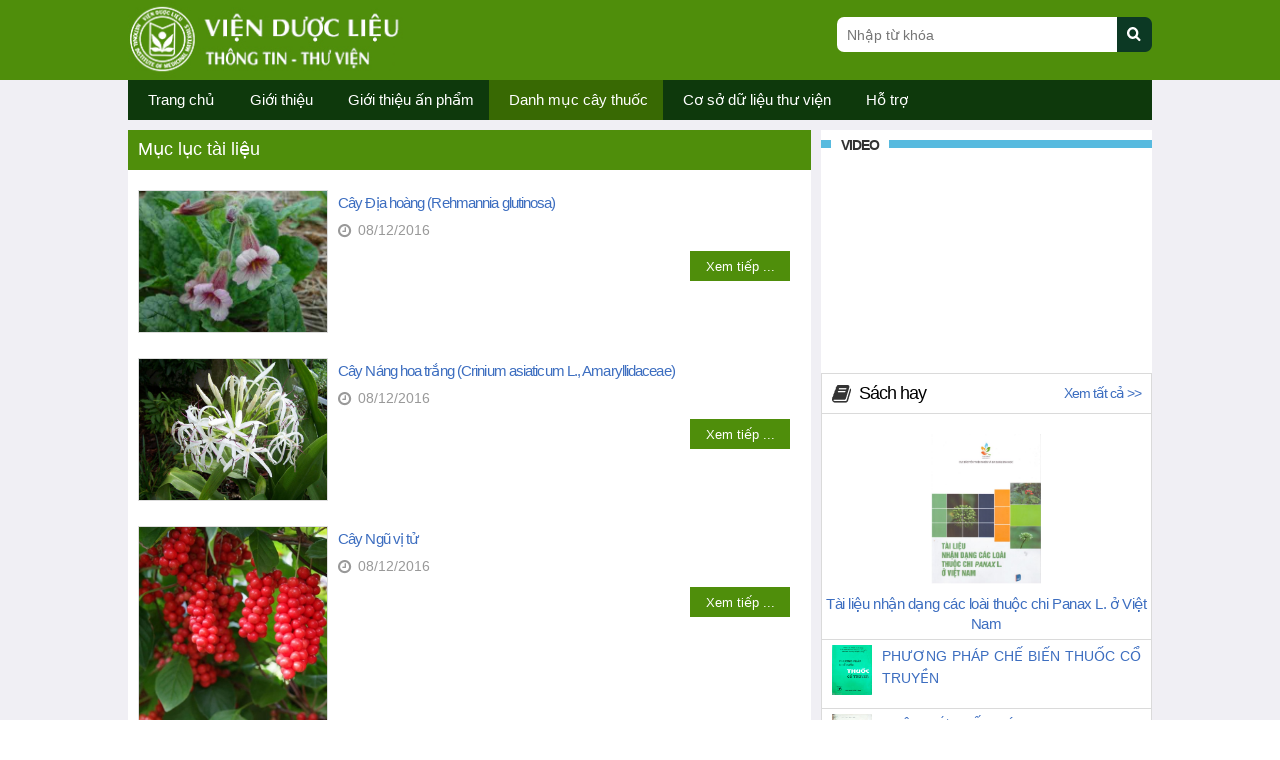

--- FILE ---
content_type: text/html; charset=utf-8
request_url: http://vienduoclieu.org.vn/tttv/danh-muc-cay-thuoc?Page=8
body_size: 11173
content:
<!DOCTYPE html>
<html  lang="vi-VN">
<head id="Head">
<!--************************************************************************************-->
<!-- DNN Platform - http://www.dnnsoftware.com                                        -->
<!-- Copyright (c) 2002-2014                                                          -->
<!-- by DNN Corporation                                                               -->
<!--**********************************************************************************-->
<title>
	Danh mục cây thuốc
</title><meta content="text/html; charset=UTF-8" http-equiv="Content-Type" /><meta content="text/javascript" http-equiv="Content-Script-Type" /><meta content="text/css" http-equiv="Content-Style-Type" /><meta id="MetaDescription" name="DESCRIPTION" content="Thông tin Thư viện" /><meta id="MetaKeywords" name="KEYWORDS" content=",DotNetNuke,DNN" /><meta id="MetaCopyright" name="COPYRIGHT" content="Copyright [2016] by Viettotal" /><meta id="MetaGenerator" name="GENERATOR" content="DotNetNuke " /><meta id="MetaAuthor" name="AUTHOR" content="Thông tin Thư viện" /><meta name="RESOURCE-TYPE" content="DOCUMENT" /><meta name="DISTRIBUTION" content="GLOBAL" /><meta id="MetaRobots" name="ROBOTS" content="NOINDEX, NOFOLLOW" /><meta name="REVISIT-AFTER" content="1 DAYS" /><meta name="RATING" content="GENERAL" /><meta http-equiv="PAGE-ENTER" content="RevealTrans(Duration=0,Transition=1)" /><style id="StylePlaceholder" type="text/css"></style><link href="/portals/_default/default.css?cdv=25" type="text/css" rel="stylesheet"/><link href="/desktopmodules/html/module.css?cdv=25" type="text/css" rel="stylesheet"/><link href="/desktopmodules/vietnews/module.css?cdv=25" type="text/css" rel="stylesheet"/><link href="/Portals/_default/Skins/Sub_Vienduoclieu/css/zerogrid.css?cdv=25" type="text/css" rel="stylesheet"/><link href="/Portals/_default/Skins/Sub_Vienduoclieu/css/bootstrap.css?cdv=25" type="text/css" rel="stylesheet"/><link href="/Portals/_default/Skins/Sub_Vienduoclieu/css/bootstrap.min.css?cdv=25" type="text/css" rel="stylesheet"/><link href="/Portals/_default/Skins/Sub_Vienduoclieu/css/style-responsive.css?cdv=25" type="text/css" rel="stylesheet"/><link href="/Portals/_default/Skins/Sub_Vienduoclieu/css/responsiveslides.css?cdv=25" type="text/css" rel="stylesheet"/><link href="/Portals/_default/Skins/Sub_Vienduoclieu/css/menu.css?cdv=25" type="text/css" rel="stylesheet"/><link href="/portals/_default/skins/sub_vienduoclieu/skin.css?cdv=25" type="text/css" rel="stylesheet"/><link href="/portals/_default/containers/vienduoclieu/container.css?cdv=25" type="text/css" rel="stylesheet"/><link href="/portals/_default/containers/gumby/container.css?cdv=25" type="text/css" rel="stylesheet"/><script src="/resources/libraries/jquery/1.9.1/jquery.js?cdv=25" type="text/javascript"></script><script src="/resources/libraries/jquery-migrate/1.2.1/jquery-migrate.js?cdv=25" type="text/javascript"></script><script src="/resources/libraries/jquery-ui/1.10.3/jquery-ui.js?cdv=25" type="text/javascript"></script> 
   <style>
#mm {display: none !important}
.contentbottomright { min-height: 300px;}

.news-item-bottom .news-item-title-bottom > a { color: #639f23 !important; }

.DNNContainer_noTitle .Title > h3,
.DNNContainer_noTitle .Titlebottom > h3 { color: #4f8e0b !important; }

</style>
<link href="http://vienduoclieu.weboffice.vn/tttv/danh-muc-cay-thuoc?Page=8" rel="canonical" /><meta name="viewport" content="width=device-width,initial-scale=1" /><link rel="stylesheet" type="text/css" href="/Portals/_default/Skins/Sub_Vienduoclieu/Mega2DNN/Mega2DNN.css"></link></head>
<body id="Body">
    
    <form method="post" action="/tttv/danh-muc-cay-thuoc?Page=8" id="Form" enctype="multipart/form-data">
<div class="aspNetHidden">
<input type="hidden" name="StylesheetManager_TSSM" id="StylesheetManager_TSSM" value="" />
<input type="hidden" name="ScriptManager_TSM" id="ScriptManager_TSM" value="" />
<input type="hidden" name="__EVENTTARGET" id="__EVENTTARGET" value="" />
<input type="hidden" name="__EVENTARGUMENT" id="__EVENTARGUMENT" value="" />
<input type="hidden" name="__VIEWSTATE" id="__VIEWSTATE" value="OdQspr+D+xTmwycvpKogk5Iu9Gbi/HS0WvLslH54EF3gjEL3veG/[base64]/OxPnhQMO9oYvpFg7MANisowq+6KrOoEstjOIRpzKq8TaEzms7CGis1TVuYYMB4VyU2dUlZHHXOD+0GXCniJ66p0GBTD2fuVo6DvsB8BnIz1uRcH3SV/faeWGGdCitDbPzDN9IEi3q2GUYnmYqQbXykw59QjU5//szyIGEfYS0kXcHcUxOH0lESwjmDxowCbJC/l9pjiABPR8wldqIDogh+QopIuAs/GaywBPeP7CTeSXjLZ0Xp0pUH2bhJLaMVV8XdGFP7/ieL2fb9MVr0j9n3T1lTIrBaAXjNM28j0oISgQKPDaeoBPR8Xo2cOb2HyuJcCHS2j38h+2EMAJmL1gn5ujHnRFzR3rLSKeGE2jV9jawaPv9fgbv2Dbv2pHO/8ALs/jTf8jNBVi+2nIpRRcvA6Ta8xNeFY6FQBp+eRtjCaD8QyjfPRdrQiiFsnYu//L89kS6s8antvDJ3x8W1lbwwBR/OigxF/Jhv6ElwZKs9JsrriXF5sL6tlYTsSwSHRCp7M/p9C9yXHReNeRCSVj/OMOTsXYhnMBF2qpGcAZJY9Nv/Y63TuIJ5mt2prcpwUUHWrSWL2perbJsymNiNdd9EZGtzNM0PXhGuVm9EZg/x4OUS05gWEH8f5lSOo02lp+f4ZKwpnkH1fisxFYe/jERvEq4WK5T5t/Mhk280bZAns/CpWCZnjqZ6HfH8ITT5GfdkWBRPCtXqolMFoDyps1oX3gYK75utgor2fryVTE51bOB2cPzl3DTJka7+sLLiJXz9kUDsWDz9lUtD88c" />
</div>

<script type="text/javascript">
//<![CDATA[
var theForm = document.forms['Form'];
if (!theForm) {
    theForm = document.Form;
}
function __doPostBack(eventTarget, eventArgument) {
    if (!theForm.onsubmit || (theForm.onsubmit() != false)) {
        theForm.__EVENTTARGET.value = eventTarget;
        theForm.__EVENTARGUMENT.value = eventArgument;
        theForm.submit();
    }
}
//]]>
</script>


<script src="/WebResource.axd?d=4_GiVFdCVqP1glYkwzWAXu0lW3taI1kBrIAT99xUQVdh9dSwnVbzNIkCLApQ4ijU_JLOQhnJID9sIbvG0&amp;t=638715192625897968" type="text/javascript"></script>

<script type="text/javascript">if (!(window.jQuery && window.jQuery.fn && window.jQuery.fn.hoverIntent)) document.write(unescape('%3Cscript src="/Portals/_default/Skins/Sub_Vienduoclieu/Mega2DNN/hoverIntent.js" type="text/javascript"%3E%3C/script%3E'));</script><script type="text/javascript" src="/Portals/_default/Skins/Sub_Vienduoclieu/Mega2DNN/Mega2DNN.js"></script>
<script type="text/javascript">
//<![CDATA[
var __cultureInfo = {"name":"vi-VN","numberFormat":{"CurrencyDecimalDigits":2,"CurrencyDecimalSeparator":",","IsReadOnly":false,"CurrencyGroupSizes":[3],"NumberGroupSizes":[3],"PercentGroupSizes":[3],"CurrencyGroupSeparator":".","CurrencySymbol":"₫","NaNSymbol":"NaN","CurrencyNegativePattern":8,"NumberNegativePattern":1,"PercentPositivePattern":1,"PercentNegativePattern":1,"NegativeInfinitySymbol":"-∞","NegativeSign":"-","NumberDecimalDigits":2,"NumberDecimalSeparator":",","NumberGroupSeparator":".","CurrencyPositivePattern":3,"PositiveInfinitySymbol":"∞","PositiveSign":"+","PercentDecimalDigits":2,"PercentDecimalSeparator":",","PercentGroupSeparator":".","PercentSymbol":"%","PerMilleSymbol":"‰","NativeDigits":["0","1","2","3","4","5","6","7","8","9"],"DigitSubstitution":1},"dateTimeFormat":{"AMDesignator":"SA","Calendar":{"MinSupportedDateTime":"\/Date(-62135596800000)\/","MaxSupportedDateTime":"\/Date(253402275599999)\/","AlgorithmType":1,"CalendarType":1,"Eras":[1],"TwoDigitYearMax":2029,"IsReadOnly":false},"DateSeparator":"/","FirstDayOfWeek":1,"CalendarWeekRule":0,"FullDateTimePattern":"dd MMMM yyyy h:mm:ss tt","LongDatePattern":"dd MMMM yyyy","LongTimePattern":"h:mm:ss tt","MonthDayPattern":"dd MMMM","PMDesignator":"CH","RFC1123Pattern":"ddd, dd MMM yyyy HH\u0027:\u0027mm\u0027:\u0027ss \u0027GMT\u0027","ShortDatePattern":"dd/MM/yyyy","ShortTimePattern":"h:mm tt","SortableDateTimePattern":"yyyy\u0027-\u0027MM\u0027-\u0027dd\u0027T\u0027HH\u0027:\u0027mm\u0027:\u0027ss","TimeSeparator":":","UniversalSortableDateTimePattern":"yyyy\u0027-\u0027MM\u0027-\u0027dd HH\u0027:\u0027mm\u0027:\u0027ss\u0027Z\u0027","YearMonthPattern":"MMMM yyyy","AbbreviatedDayNames":["CN","T2","T3","T4","T5","T6","T7"],"ShortestDayNames":["C","H","B","T","N","S","B"],"DayNames":["Chủ Nhật","Thứ Hai","Thứ Ba","Thứ Tư","Thứ Năm","Thứ Sáu","Thứ Bảy"],"AbbreviatedMonthNames":["Thg1","Thg2","Thg3","Thg4","Thg5","Thg6","Thg7","Thg8","Thg9","Thg10","Thg11","Thg12",""],"MonthNames":["Tháng Giêng","Tháng Hai","Tháng Ba","Tháng Tư","Tháng Năm","Tháng Sáu","Tháng Bảy","Tháng Tám","Tháng Chín","Tháng Mười","Tháng Mười Một","Tháng Mười Hai",""],"IsReadOnly":false,"NativeCalendarName":"Dương Lịch","AbbreviatedMonthGenitiveNames":["Thg1","Thg2","Thg3","Thg4","Thg5","Thg6","Thg7","Thg8","Thg9","Thg10","Thg11","Thg12",""],"MonthGenitiveNames":["Tháng Giêng","Tháng Hai","Tháng Ba","Tháng Tư","Tháng Năm","Tháng Sáu","Tháng Bảy","Tháng Tám","Tháng Chín","Tháng Mười","Tháng Mười Một","Tháng Mười Hai",""]},"eras":[1,"A.D.",null,0]};//]]>
</script>

<script src="/Telerik.Web.UI.WebResource.axd?_TSM_HiddenField_=ScriptManager_TSM&amp;compress=1&amp;_TSM_CombinedScripts_=%3b%3bSystem.Web.Extensions%2c+Version%3d4.0.0.0%2c+Culture%3dneutral%2c+PublicKeyToken%3d31bf3856ad364e35%3avi-VN%3a9ead301a-2c07-4fc5-be19-f8423a34e117%3aea597d4b%3ab25378d2" type="text/javascript"></script>
<div class="aspNetHidden">

	<input type="hidden" name="__VIEWSTATEGENERATOR" id="__VIEWSTATEGENERATOR" value="CA0B0334" />
	<input type="hidden" name="__VIEWSTATEENCRYPTED" id="__VIEWSTATEENCRYPTED" value="" />
	<input type="hidden" name="__EVENTVALIDATION" id="__EVENTVALIDATION" value="375LAJ62D7etdi08D/OrPCb3jC2H1wRlIAfx61PZ/8ZjVs8TaK2OGcmRrAbl9QRXJexKOrolOCDt9U0qQ7g0JQIAMI96EveJLaaeyVtDRZD+4BXYPUSqhv9NInuEa/CXKMN0dzrJO6y4YuRV" />
</div><script src="/js/dnn.js?cdv=25" type="text/javascript"></script><script src="/js/dnn.modalpopup.js?cdv=25" type="text/javascript"></script><script src="/resources/shared/scripts/jquery/jquery.hoverintent.min.js?cdv=25" type="text/javascript"></script><script src="/Portals/_default/Skins/Sub_Vienduoclieu/js/superfish.js?cdv=25" type="text/javascript"></script><script src="/Portals/_default/Skins/Sub_Vienduoclieu/js/nicky.js?cdv=25" type="text/javascript"></script><script src="/Portals/_default/Skins/Sub_Vienduoclieu/Mega2DNN/Mega2DNN.js?cdv=25" type="text/javascript"></script><script src="/js/dnn.servicesframework.js?cdv=25" type="text/javascript"></script><script src="/js/dnncore.js?cdv=25" type="text/javascript"></script><script src="/Portals/_default/Skins/Sub_Vienduoclieu/js/classy.min.js?cdv=25" type="text/javascript"></script><script src="/Portals/_default/Skins/Sub_Vienduoclieu/js/scripts.js?cdv=25" type="text/javascript"></script><script src="/Portals/_default/Skins/Sub_Vienduoclieu/css/bootstrap.css?cdv=25" type="text/javascript"></script><script src="/Portals/_default/Skins/Sub_Vienduoclieu/js/bootstrap.min.js?cdv=25" type="text/javascript"></script><script src="/Portals/_default/Skins/Sub_Vienduoclieu/js/jssor.slider.min.js?cdv=25" type="text/javascript"></script><script src="/Portals/_default/Skins/Sub_Vienduoclieu/js/jquery.mmenu.min.all.js?cdv=25" type="text/javascript"></script><script src="/Portals/_default/Skins/Sub_Vienduoclieu/js/jquery.pluggy.min.js?cdv=25" type="text/javascript"></script><script src="/Portals/_default/Skins/Sub_Vienduoclieu/css/bootstrap.min.css?cdv=25" type="text/javascript"></script><script src="/Portals/_default/Skins/Sub_Vienduoclieu/css/bootstrap-theme.min.css?cdv=25" type="text/javascript"></script><script type="text/javascript">
//<![CDATA[
Sys.WebForms.PageRequestManager._initialize('ScriptManager', 'Form', [], [], [], 90, '');
//]]>
</script>

        
        
        

<!--CDF(Javascript|/Portals/_default/Skins/Sub_Vienduoclieu/js/bootstrap.min.js?cdv=25)-->
<!--CDF(Javascript|/Portals/_default/Skins/Sub_Vienduoclieu/js/jssor.slider.min.js?cdv=25)-->
<!--CDF(Javascript|/Portals/_default/Skins/Sub_Vienduoclieu/js/scripts.js?cdv=25)-->
<!--CDF(Javascript|/Portals/_default/Skins/Sub_Vienduoclieu/css/bootstrap.css?cdv=25)-->
<!--CDF(Javascript|/Portals/_default/Skins/Sub_Vienduoclieu/css/bootstrap.min.css?cdv=25)-->
<!--CDF(Javascript|/Portals/_default/Skins/Sub_Vienduoclieu/css/bootstrap-theme.min.css?cdv=25)-->
<!--CDF(Css|/Portals/_default/Skins/Sub_Vienduoclieu/css/zerogrid.css?cdv=25)-->
<!--CDF(Css|/Portals/_default/Skins/Sub_Vienduoclieu/css/responsiveslides.css?cdv=25)-->
<!--CDF(Css|/Portals/_default/Skins/Sub_Vienduoclieu/css/style-responsive.css?cdv=25)-->
<!--CDF(Css|/Portals/_default/Skins/Sub_Vienduoclieu/css/menu.css?cdv=25)-->
<!--CDF(Css|/Portals/_default/Skins/Sub_Vienduoclieu/css/bootstrap.css?cdv=25)-->
<!--CDF(Css|/Portals/_default/Skins/Sub_Vienduoclieu/css/bootstrap.min.css?cdv=25)-->
<!--CDF(Javascript|/Portals/_default/Skins/Sub_Vienduoclieu/js/scripts.js?cdv=25)-->
<!--CDF(Javascript|/Portals/_default/Skins/Sub_Vienduoclieu/js/bootstrap.min.js?cdv=25)-->
<!--CDF(Javascript|/Portals/_default/Skins/Sub_Vienduoclieu/js/jquery.mmenu.min.all.js?cdv=25)-->
<!--CDF(Javascript|/Portals/_default/Skins/Sub_Vienduoclieu/js/jquery.pluggy.min.js?cdv=25)-->
<!--CDF(Javascript|/Portals/_default/Skins/Sub_Vienduoclieu/js/classy.min.js?cdv=25)-->
<!--CDF(Javascript|/Portals/_default/Skins/Sub_Vienduoclieu/js/nicky.js?cdv=25)-->
<!--CDF(Javascript|/Portals/_default/Skins/Sub_Vienduoclieu/js/superfish.js?cdv=25)-->
<!--CDF(Javascript|/Portals/_default/Skins/Sub_Vienduoclieu/Mega2DNN/Mega2DNN.js?cdv=25)-->

<script type="text/javascript">
    var toggleMenu = function () {
        var m = document.getElementById('megamenu'),
            c = m.className;
        m.className = c.match(' active') ? c.replace(' active', '') : c + ' active';
    }

    function Search() {
        location.href = '../tttv/tim-kiem?q=' + $("#searchText").val();
    }
    $(document).keydown(function (e) {
        if (e.keyCode == 13) {
            Search();
            return false;
        }
    });
</script>

<div class="siteWrapper">
    <header>
        <section>
            <div class="wrap-header-top">

                <div class="zerogrid">

                    <div class="row">
                        <div class="col-1-3 header-top-col1">
                            <img src="/Portals/_default/Skins/Sub_Vienduoclieu/images/logo.jpg" style="max-width: 100%" />
                        </div>
                        <div class="col-1-3 header-top-col2">
                           

                        </div>
                        <div class="col-1-3 header-top-col3">
                            
                            <div class="login">
                                <div class="search">
                              
                                <div class="Searchinput">
                                    <input name="q" value="" id="searchText" maxlength="256" aria-label="Search query" dir="auto" autocomplete="off" aria-autocomplete="true" aria-controls="searchSuggestionTable" aria-expanded="false" placeholder="Nhập từ khóa" type="text">
                                </div>
                                <div class="SearchSubmit">
                                    <input id="searchSubmit" value="" onclick="Search();" aria-label="Submit search" type="button">
                                </div>
                            </div>
                              
                            </div>
                        </div>
                    </div>

                </div>

            </div>

        </section>
    </header>
    <div class="boxcontent">
        <section id="container">
            <div class="wrap-container">
                <div class="zerogrid">
                    <section class="content-box box-1">
                        <div class="box-1">
                            <!--Start Box-->
                            <div class="row">

                                <nav id="menu-wrap">


                                    <div id="menu">
                                        <script type="text/javascript">
                                            jQuery(function ($) {
                                                $("#megamenu").superfish(
                                                    { onShow: function () { if ($.browser.msie) this[0].style.removeAttribute('filter'); }, MenuStyle: "Superfish" }
                                                );
                                            });
		</script>
                                        <a class="nav-toggle active" href="#" onclick="toggleMenu();">Menu</a>
                                        <!-- DDRmenu v02.00.01 - Mega2DNN template --><script type="text/javascript">
			jQuery(document).ready(function() {
				splitSubMenu(1);
			});
		</script><ul class="megamenu navDropdown" id="megamenu">
  <li class="&#xA;						level0  home"><a class="&#xA;							level0 " href="http://vienduoclieu.org.vn/tttv/">Trang chủ</a></li>
  <li class="&#xA;						level0 "><a class="&#xA;							level0 " href="http://vienduoclieu.org.vn/tttv/gioi-thieu_257">Giới thiệu</a><div class="sub" style="top:0;">
      <div class="sub-inner">
        <ul class="megamenusubcontent">
          <li class="subheader"><a href="http://vienduoclieu.org.vn/tttv/gioi-thieu_257">Giới thiệu chung</a></li>
        </ul>
        <ul class="megamenusubcontent">
          <li class="subheader"><a href="http://vienduoclieu.org.vn/tttv/gioi-thieu/noi-quy-thu-vien_256">Nội quy thư viện</a></li>
        </ul>
      </div>
    </div>
  </li>
  <li class="&#xA;						level0 "><a class="&#xA;							level0 " href="http://vienduoclieu.org.vn/tttv/gioi-thieu-an-pham">Giới thiệu ấn phẩm</a><div class="sub" style="top:0;">
      <div class="sub-inner">
        <ul class="megamenusubcontent">
          <li class="subheader"><a href="http://vienduoclieu.org.vn/tttv/gioi-thieu-an-pham/sach-moi">Sách mới</a></li>
        </ul>
        <ul class="megamenusubcontent">
          <li class="subheader"><a href="http://vienduoclieu.org.vn/tttv/gioi-thieu-an-pham/sach-hay">Sách hay</a></li>
        </ul>
        <ul class="megamenusubcontent">
          <li class="subheader"><a href="http://vienduoclieu.org.vn/tttv/gioi-thieu-an-pham/xb-pham-cua-Vien">Xuất bản phẩm của Viện</a></li>
        </ul>
      </div>
    </div>
  </li>
  <li class="&#xA;						level0 current"><a class="&#xA;							level0 current" href="http://vienduoclieu.org.vn/tttv/danh-muc-cay-thuoc">Danh mục cây thuốc</a><div class="sub" style="top:0;">
      <div class="sub-inner">
        <ul class="megamenusubcontent">
          <li class="subheader"><a href="http://vienduoclieu.org.vn/tttv/danh-muc-cay-thuoc/cong-trinh-nghien-cuu">Công trình nghiên cứu</a></li>
        </ul>
        <ul class="megamenusubcontent">
          <li class="subheader"><a href="http://vienduoclieu.org.vn/tttv/danh-muc-cay-thuoc/chuyen-de">Chuyên đề</a></li>
        </ul>
        <ul class="megamenusubcontent">
          <li class="subheader"><a href="http://vienduoclieu.org.vn/tttv/danh-muc-cay-thuoc/cay-thuoc">Cây thuốc</a></li>
        </ul>
      </div>
    </div>
  </li>
  <li class="&#xA;						level0 "><a class="&#xA;							level0 " href="#" onclick="return false">Cơ sở dữ liệu thư viện</a><div class="sub" style="top:0;">
      <div class="sub-inner">
        <ul class="megamenusubcontent">
          <li class="subheader"><a href="http://vienduoclieu.org.vn/tttv/S%E1%BA%A3n-ph%E1%BA%A9m-d%E1%BB%8Bch-v%E1%BB%A5/D%C6%B0%E1%BB%A3c-li%E1%BB%87u/Huong_dan_tra_cuu_4623">Hướng dẫn tra cứu</a></li>
        </ul>
        <ul class="megamenusubcontent">
          <li class="subheader"><a href="http://103.124.94.121:8090">Tra cứu</a></li>
        </ul>
      </div>
    </div>
  </li>
  <li class="&#xA;						level0  contact"><a class="&#xA;							level0 " href="http://vienduoclieu.org.vn/tttv/ho-tro">Hỗ trợ</a></li>
</ul>
                                    </div>
                                    <div class="menu-pc-tablet">
                                        <!-- DDRmenu v02.00.01 - Mega2DNN template --><script type="text/javascript">
			jQuery(document).ready(function() {
				splitSubMenu(1);
			});
		</script><ul class="megamenu navDropdown" id="megamenu">
  <li class="&#xA;						level0  home"><a class="&#xA;							level0 " href="http://vienduoclieu.org.vn/tttv/">Trang chủ</a></li>
  <li class="&#xA;						level0 "><a class="&#xA;							level0 " href="http://vienduoclieu.org.vn/tttv/gioi-thieu_257">Giới thiệu</a><div class="sub" style="top:0;">
      <div class="sub-inner">
        <ul class="megamenusubcontent">
          <li class="subheader"><a href="http://vienduoclieu.org.vn/tttv/gioi-thieu_257">Giới thiệu chung</a></li>
        </ul>
        <ul class="megamenusubcontent">
          <li class="subheader"><a href="http://vienduoclieu.org.vn/tttv/gioi-thieu/noi-quy-thu-vien_256">Nội quy thư viện</a></li>
        </ul>
      </div>
    </div>
  </li>
  <li class="&#xA;						level0 "><a class="&#xA;							level0 " href="http://vienduoclieu.org.vn/tttv/gioi-thieu-an-pham">Giới thiệu ấn phẩm</a><div class="sub" style="top:0;">
      <div class="sub-inner">
        <ul class="megamenusubcontent">
          <li class="subheader"><a href="http://vienduoclieu.org.vn/tttv/gioi-thieu-an-pham/sach-moi">Sách mới</a></li>
        </ul>
        <ul class="megamenusubcontent">
          <li class="subheader"><a href="http://vienduoclieu.org.vn/tttv/gioi-thieu-an-pham/sach-hay">Sách hay</a></li>
        </ul>
        <ul class="megamenusubcontent">
          <li class="subheader"><a href="http://vienduoclieu.org.vn/tttv/gioi-thieu-an-pham/xb-pham-cua-Vien">Xuất bản phẩm của Viện</a></li>
        </ul>
      </div>
    </div>
  </li>
  <li class="&#xA;						level0 current"><a class="&#xA;							level0 current" href="http://vienduoclieu.org.vn/tttv/danh-muc-cay-thuoc">Danh mục cây thuốc</a><div class="sub" style="top:0;">
      <div class="sub-inner">
        <ul class="megamenusubcontent">
          <li class="subheader"><a href="http://vienduoclieu.org.vn/tttv/danh-muc-cay-thuoc/cong-trinh-nghien-cuu">Công trình nghiên cứu</a></li>
        </ul>
        <ul class="megamenusubcontent">
          <li class="subheader"><a href="http://vienduoclieu.org.vn/tttv/danh-muc-cay-thuoc/chuyen-de">Chuyên đề</a></li>
        </ul>
        <ul class="megamenusubcontent">
          <li class="subheader"><a href="http://vienduoclieu.org.vn/tttv/danh-muc-cay-thuoc/cay-thuoc">Cây thuốc</a></li>
        </ul>
      </div>
    </div>
  </li>
  <li class="&#xA;						level0 "><a class="&#xA;							level0 " href="#" onclick="return false">Cơ sở dữ liệu thư viện</a><div class="sub" style="top:0;">
      <div class="sub-inner">
        <ul class="megamenusubcontent">
          <li class="subheader"><a href="http://vienduoclieu.org.vn/tttv/S%E1%BA%A3n-ph%E1%BA%A9m-d%E1%BB%8Bch-v%E1%BB%A5/D%C6%B0%E1%BB%A3c-li%E1%BB%87u/Huong_dan_tra_cuu_4623">Hướng dẫn tra cứu</a></li>
        </ul>
        <ul class="megamenusubcontent">
          <li class="subheader"><a href="http://103.124.94.121:8090">Tra cứu</a></li>
        </ul>
      </div>
    </div>
  </li>
  <li class="&#xA;						level0  contact"><a class="&#xA;							level0 " href="http://vienduoclieu.org.vn/tttv/ho-tro">Hỗ trợ</a></li>
</ul>

                                    </div>
                                </nav>

                            </div>
                        </div>
                    </section>
                </div>

                <div class="zerogrid">
                    <section class="content-box box-2">
                        <div class="box-2">
                            <!--Start Box-->
                            <div class="row">
                                <div class="col-2-3">
                                    <!-- The carousel -->
                                    <div id="dnn_content_top_left"><div class="DnnModule DnnModule-VietNews DnnModule-1343"><a name="1343"></a>
<div class="news-block">
  <div class="titlebox3"><span id="dnn_ctr1343_TITLE1_titleLabel" class="Head">Mục lục tài liệu</span>


</div>
  <div class="news-block-left">
    <div id="dnn_ctr1343_ContentPane" class="container-inner"><!-- Start_Module_1343 --><div id="dnn_ctr1343_ModuleContent" class="DNNModuleContent ModVietNewsC">
	<div class="news-o-common">
  <div class="list-n">
    <div class="media">
      <div class="padding-bottom">
        <a href="http://vienduoclieu.org.vn/tttv/danh-muc-cay-thuoc/cong-trinh-nghien-cuu/Cay_Dia_hoang_Rehmannia_glutinosa_182">
          <img alt="Không có ảnh" class="list-cate" src="/Portals/3/Images/dia_hoang_1.jpg">
        </a>
      </div>
      <div class="media-body">
        <h2 class="media-heading">
          <a href="http://vienduoclieu.org.vn/tttv/danh-muc-cay-thuoc/cong-trinh-nghien-cuu/Cay_Dia_hoang_Rehmannia_glutinosa_182">Cây Địa hoàng (Rehmannia glutinosa)</a>
        </h2>
        <p class="desc-n"></p>
        <div>
          <div class="date">08/12/2016</div>
          <div class="detail-top">
            <a href="http://vienduoclieu.org.vn/tttv/danh-muc-cay-thuoc/cong-trinh-nghien-cuu/Cay_Dia_hoang_Rehmannia_glutinosa_182">
							Xem tiếp ...
						</a>
          </div>
        </div>
      </div>
    </div>
    <div class="media">
      <div class="padding-bottom">
        <a href="http://vienduoclieu.org.vn/tttv/danh-muc-cay-thuoc/cong-trinh-nghien-cuu/Cay_Nang_hoa_trang_Crinium_asiaticum_L_Amaryllidaceae_181">
          <img alt="Không có ảnh" class="list-cate" src="/Portals/3/Images/nang_hoa_trang_1.jpg">
        </a>
      </div>
      <div class="media-body">
        <h2 class="media-heading">
          <a href="http://vienduoclieu.org.vn/tttv/danh-muc-cay-thuoc/cong-trinh-nghien-cuu/Cay_Nang_hoa_trang_Crinium_asiaticum_L_Amaryllidaceae_181">Cây Náng hoa trắng (Crinium asiaticum L., Amaryllidaceae)</a>
        </h2>
        <p class="desc-n"></p>
        <div>
          <div class="date">08/12/2016</div>
          <div class="detail-top">
            <a href="http://vienduoclieu.org.vn/tttv/danh-muc-cay-thuoc/cong-trinh-nghien-cuu/Cay_Nang_hoa_trang_Crinium_asiaticum_L_Amaryllidaceae_181">
							Xem tiếp ...
						</a>
          </div>
        </div>
      </div>
    </div>
    <div class="media">
      <div class="padding-bottom">
        <a href="http://vienduoclieu.org.vn/tttv/danh-muc-cay-thuoc/cong-trinh-nghien-cuu/Cay_Ngu_vi_tu_180">
          <img alt="Không có ảnh" class="list-cate" src="/Portals/3/Images/ngu_vi_tu_1.jpg">
        </a>
      </div>
      <div class="media-body">
        <h2 class="media-heading">
          <a href="http://vienduoclieu.org.vn/tttv/danh-muc-cay-thuoc/cong-trinh-nghien-cuu/Cay_Ngu_vi_tu_180">Cây Ngũ vị tử</a>
        </h2>
        <p class="desc-n"></p>
        <div>
          <div class="date">08/12/2016</div>
          <div class="detail-top">
            <a href="http://vienduoclieu.org.vn/tttv/danh-muc-cay-thuoc/cong-trinh-nghien-cuu/Cay_Ngu_vi_tu_180">
							Xem tiếp ...
						</a>
          </div>
        </div>
      </div>
    </div>
    <div class="media">
      <div class="padding-bottom">
        <a href="http://vienduoclieu.org.vn/tttv/danh-muc-cay-thuoc/cong-trinh-nghien-cuu/Sam_bo_chinh_179">
          <img alt="Không có ảnh" class="list-cate" src="/Portals/3/Images/sam_bo_chinh_1.JPG">
        </a>
      </div>
      <div class="media-body">
        <h2 class="media-heading">
          <a href="http://vienduoclieu.org.vn/tttv/danh-muc-cay-thuoc/cong-trinh-nghien-cuu/Sam_bo_chinh_179">Sâm bố chính</a>
        </h2>
        <p class="desc-n"></p>
        <div>
          <div class="date">08/12/2016</div>
          <div class="detail-top">
            <a href="http://vienduoclieu.org.vn/tttv/danh-muc-cay-thuoc/cong-trinh-nghien-cuu/Sam_bo_chinh_179">
							Xem tiếp ...
						</a>
          </div>
        </div>
      </div>
    </div>
    <div class="media">
      <div class="padding-bottom">
        <a href="http://vienduoclieu.org.vn/tttv/danh-muc-cay-thuoc/cay-thuoc/Disporopsis_longifolia_1735">
          <img alt="Không có ảnh" class="list-cate" src="/Portals/3/Images/33719.jpg">
        </a>
      </div>
      <div class="media-body">
        <h2 class="media-heading">
          <a href="http://vienduoclieu.org.vn/tttv/danh-muc-cay-thuoc/cay-thuoc/Disporopsis_longifolia_1735">Disporopsis longifolia</a>
        </h2>
        <p class="desc-n">DISPOROPSIS LONGIFOLIA</p>
        <div>
          <div class="date">19/09/2014</div>
          <div class="detail-top">
            <a href="http://vienduoclieu.org.vn/tttv/danh-muc-cay-thuoc/cay-thuoc/Disporopsis_longifolia_1735">
							Xem tiếp ...
						</a>
          </div>
        </div>
      </div>
    </div>
    <div class="media">
      <div class="padding-bottom">
        <a href="http://vienduoclieu.org.vn/tttv/danh-muc-cay-thuoc/cay-thuoc/Pueraria_thomsonii_1753">
          <img alt="Không có ảnh" class="list-cate" src="/Portals/3/Images/42383.jpg">
        </a>
      </div>
      <div class="media-body">
        <h2 class="media-heading">
          <a href="http://vienduoclieu.org.vn/tttv/danh-muc-cay-thuoc/cay-thuoc/Pueraria_thomsonii_1753">Pueraria thomsonii</a>
        </h2>
        <p class="desc-n">PUERARIA THOMSONII</p>
        <div>
          <div class="date">18/09/2014</div>
          <div class="detail-top">
            <a href="http://vienduoclieu.org.vn/tttv/danh-muc-cay-thuoc/cay-thuoc/Pueraria_thomsonii_1753">
							Xem tiếp ...
						</a>
          </div>
        </div>
      </div>
    </div>
    <div class="media">
      <div class="padding-bottom">
        <a href="http://vienduoclieu.org.vn/tttv/danh-muc-cay-thuoc/cay-thuoc/Maclura_cochinchinensis_1752">
          <img alt="Không có ảnh" class="list-cate" src="/Portals/3/Images/36033.jpg">
        </a>
      </div>
      <div class="media-body">
        <h2 class="media-heading">
          <a href="http://vienduoclieu.org.vn/tttv/danh-muc-cay-thuoc/cay-thuoc/Maclura_cochinchinensis_1752">Maclura cochinchinensis</a>
        </h2>
        <p class="desc-n">MACLURA COCHINCHINENSIS</p>
        <div>
          <div class="date">18/09/2014</div>
          <div class="detail-top">
            <a href="http://vienduoclieu.org.vn/tttv/danh-muc-cay-thuoc/cay-thuoc/Maclura_cochinchinensis_1752">
							Xem tiếp ...
						</a>
          </div>
        </div>
      </div>
    </div>
    <div class="media">
      <div class="padding-bottom">
        <a href="http://vienduoclieu.org.vn/tttv/danh-muc-cay-thuoc/cay-thuoc/Tacca_chantrieri_1751">
          <img alt="Không có ảnh" class="list-cate" src="/Portals/3/Images/39288.jpg">
        </a>
      </div>
      <div class="media-body">
        <h2 class="media-heading">
          <a href="http://vienduoclieu.org.vn/tttv/danh-muc-cay-thuoc/cay-thuoc/Tacca_chantrieri_1751">Tacca chantrieri</a>
        </h2>
        <p class="desc-n">TACCA CHANTRIERI</p>
        <div>
          <div class="date">18/09/2014</div>
          <div class="detail-top">
            <a href="http://vienduoclieu.org.vn/tttv/danh-muc-cay-thuoc/cay-thuoc/Tacca_chantrieri_1751">
							Xem tiếp ...
						</a>
          </div>
        </div>
      </div>
    </div>
    <div class="media">
      <div class="padding-bottom">
        <a href="http://vienduoclieu.org.vn/tttv/danh-muc-cay-thuoc/cay-thuoc/Ocimum_gratissimum_1750">
          <img alt="Không có ảnh" class="list-cate" src="/Portals/3/Images/36689.jpg">
        </a>
      </div>
      <div class="media-body">
        <h2 class="media-heading">
          <a href="http://vienduoclieu.org.vn/tttv/danh-muc-cay-thuoc/cay-thuoc/Ocimum_gratissimum_1750">Ocimum gratissimum</a>
        </h2>
        <p class="desc-n">OCIMUM GRATISSIMUM</p>
        <div>
          <div class="date">18/09/2014</div>
          <div class="detail-top">
            <a href="http://vienduoclieu.org.vn/tttv/danh-muc-cay-thuoc/cay-thuoc/Ocimum_gratissimum_1750">
							Xem tiếp ...
						</a>
          </div>
        </div>
      </div>
    </div>
    <div class="media">
      <div class="padding-bottom">
        <a href="http://vienduoclieu.org.vn/tttv/danh-muc-cay-thuoc/cay-thuoc/Dolichos_lablab_1749">
          <img alt="Không có ảnh" class="list-cate" src="/Portals/3/Images/33759.jpg">
        </a>
      </div>
      <div class="media-body">
        <h2 class="media-heading">
          <a href="http://vienduoclieu.org.vn/tttv/danh-muc-cay-thuoc/cay-thuoc/Dolichos_lablab_1749">Dolichos lablab</a>
        </h2>
        <p class="desc-n">DOLICHOS LABLAB</p>
        <div>
          <div class="date">18/09/2014</div>
          <div class="detail-top">
            <a href="http://vienduoclieu.org.vn/tttv/danh-muc-cay-thuoc/cay-thuoc/Dolichos_lablab_1749">
							Xem tiếp ...
						</a>
          </div>
        </div>
      </div>
    </div>
  </div>
  <div class="page-link-common">
    <ul>
      <li>
        <a style="color:#002e5e;" href="?Page=1">Trang đầu</a>
      </li>
      <li>
        <a href="#" class="active">...</a>
      </li>
      <li>
        <a style="color:#002e5e;" href="?Page=5">5</a>
      </li>
      <li>
        <a style="color:#002e5e;" href="?Page=6">6</a>
      </li>
      <li>
        <a style="color:#002e5e;" href="?Page=7">7</a>
      </li>
      <li>
        <a href="#" class="active">8</a>
      </li>
      <li>
        <a style="color:#002e5e;" href="?Page=9">9</a>
      </li>
      <li>
        <a style="color:#002e5e;" href="?Page=10">10</a>
      </li>
      <li>
        <a style="color:#002e5e;" href="?Page=11">11</a>
      </li>
      <li>
        <a style="color:#002e5e;" href="?Page=12">12</a>
      </li>
      <li>
        <a href="#" class="active">...</a>
      </li>
      <li>
        <a style="color:#002e5e;" href="?Page=28">Trang cuối</a>
      </li>
    </ul>
  </div>
</div>
</div><!-- End_Module_1343 --></div>
    <div class="clear"></div>
  </div>
</div>

</div></div>
                                </div>
                                <div class="col-1-3">
                                    <div class="contentLeft">
                                         <div id="dnn_content_top_right"><div class="DnnModule DnnModule-DNN_HTML DnnModule-1363"><a name="1363"></a>

<h2 class="container-title"><span id="dnn_ctr1363_title_titleLabel" class="title">Video</span>


</h2>

<div id="dnn_ctr1363_ContentPane" class="container-inner"><!-- Start_Module_1363 --><div id="dnn_ctr1363_ModuleContent" class="DNNModuleContent ModDNNHTMLC">
	<div id="dnn_ctr1363_HtmlModule_lblContent" class="Normal">
	<p><iframe allow="autoplay; encrypted-media" allowfullscreen="" frameborder="0" height="190" src="https://www.youtube.com/embed/ERS9zvDu2d0?rel=0&amp;controls=0" width="330"></iframe></p> 
</div>

</div><!-- End_Module_1363 --></div>
<div class="clear"></div>
</div><div class="DnnModule DnnModule-VietNews DnnModule-1444"><a name="1444"></a>


<div class="news_title_h2 container-wrap no-title">
    <div id="dnn_ctr1444_ContentPane"><!-- Start_Module_1444 --><div id="dnn_ctr1444_ModuleContent" class="DNNModuleContent ModVietNewsC">
	<div class="contenttopright">
  <div class="Title">
    <h3>Sách hay<a href="http://vienduoclieu.org.vn/tttv/gioi-thieu-an-pham/sach-hay/">
				Xem tất cả &gt;&gt;
			</a></h3>
  </div>
  <div class="container-inner">
    <div class="news-first-img">
      <a href="http://vienduoclieu.org.vn/tttv/gioi-thieu-an-pham/sach-hay/Tai_lieu_nhan_dang_cac_loai_thuoc_chi_Panax_L_o_Viet_Nam_8267">
        <img alt="Không có ảnh" src="/Portals/3/Images/tai_lieu_nhan_dang_chi_panax__vienduoclieu.JPG">
        <h1>Tài liệu nhận dạng các loài thuộc chi Panax L. ở Việt Nam</h1>
      </a>
    </div>
    <ul class="list-news-other">
      <li>
        <div class="news-item">
          <a href="http://vienduoclieu.org.vn/tttv/gioi-thieu-an-pham/sach-hay/PHUONG_PHAP_CHE_BIEN_THUOC_CO_TRUYEN_8090">
            <img alt="Không có ảnh" src="/Portals/3/Images/New Doc 2021-01-21 16.15.13_1.jpg">
            <div class="news-item-title">PHƯƠNG PHÁP CHẾ BIẾN THUỐC CỔ TRUYỀN</div>
          </a>
        </div>
      </li>
      <li>
        <div class="news-item">
          <a href="http://vienduoclieu.org.vn/tttv/gioi-thieu-an-pham/sach-hay/CHAM_CUU_VAN_DAP_8089">
            <img alt="Không có ảnh" src="/Portals/3/Images/New Doc 2021-01-21 16.15.13_5.jpg">
            <div class="news-item-title">CHÂM CỨU VẤN ĐÁP</div>
          </a>
        </div>
      </li>
    </ul>
  </div>
</div>
</div><!-- End_Module_1444 --></div>
	<div class="clear"></div>
</div>
</div></div>
                                    </div>
                                   
                                </div>

                            </div>
                        </div>

                        <div class="box-2">
                            <!--Start Box-->
                            <div class="row">
                                <div class="col-3-3">
                                    <div id="dnn_ContentPane" class="DNNEmptyPane"></div>
                                </div>
                            </div>
                        </div>
                        <div class="box-2">
                            <!--Start Box-->
                            <div class="row">
                                <div class="col-2-3">
                                    <!-- The carousel -->
                                    <div id="dnn_content_bottom_left" class="DNNEmptyPane"></div>
                                </div>
                                <div class="col-1-3">
                                       <div class="contentLeft bottom">
                                         <div id="dnn_content_bottom_right" class="DNNEmptyPane"></div>
                                    </div>
                                    
                                </div>

                            </div>
                        </div>
                    </section>


                </div>

            </div>
        </section>
    </div>
   <footer id="footerBox">
        <section>
            
            <div class="wrap-footer-bottom">
                <div class="zerogrid">
                    <div class="footer-bottom">

                        <div class="row">
                            <div class="col-2-3 footer-bottom-col1">
                                <h1>Viện dược liệu</h1>
                                  <p>
                                    Địa chỉ: 3B Quang Trung, Hoàn Kiếm, Hà Nội<br />
                                    Email: tttv-nimm@vienduoclieu.org.vn - tttv@nimm.org.vn<br />
                                    Bản quyền © 2016 thuộc về Viện Dược liệu
                                </p>

                            </div>
                            <div class="col-1-3  footer-bottom-col2">
                                <div>
                                <!-- Histats.com  (div with counter) -->
                                <div id="histats_counter"></div>
                                <!-- Histats.com  START  (aync)-->
                                <script type="text/javascript">var _Hasync = _Hasync || [];
                                    _Hasync.push(['Histats.start', '1,3652189,4,15,170,40,00000010']);
                                    _Hasync.push(['Histats.fasi', '1']);
                                    _Hasync.push(['Histats.track_hits', '']);
                                    (function () {
                                        var hs = document.createElement('script'); hs.type = 'text/javascript'; hs.async = true;
                                        hs.src = ('//s10.histats.com/js15_as.js');
                                        (document.getElementsByTagName('head')[0] || document.getElementsByTagName('body')[0]).appendChild(hs);
                                    })();</script>
                                <noscript>
                                    <a href="/" target="_blank">
                                        <img src="//sstatic1.histats.com/0.gif?3652189&101" alt="free webpage hit counter" border="0"></a>
                                </noscript>
                                    </div>
                                <div>
                                <p class="ds-by"><a href="http://viettotal.com" target="_blank">Thiết kế và hỗ trợ VietTotal</a></p>
                                    </div>
                                <!-- Histats.com  END  -->
                            </div>
                        </div>

                    </div>

                </div>


            </div>
        </section>
    </footer>

</div>


<script type='text/javascript'>
    $(function () {
        $(window).scroll(function () {
            if ($(this).scrollTop() != 0) {
                $('#bttop').fadeIn();
            } else {
                $('#bttop').fadeOut();
            }
        });
        $('#bttop').click(function () {
            $('body,html').animate({
                scrollTop: 0
            }, 800);
        });
    });
</script>






        <input name="ScrollTop" type="hidden" id="ScrollTop" />
        <input name="__dnnVariable" type="hidden" id="__dnnVariable" autocomplete="off" value="`{`__scdoff`:`1`,`sf_siteRoot`:`/tttv/`,`sf_tabId`:`424`}" />
        
    
<script type="text/javascript" src="/Resources/Shared/scripts/initWidgets.js" ></script></form>
    
    
</body>
</html>

--- FILE ---
content_type: text/css
request_url: http://vienduoclieu.org.vn/desktopmodules/vietnews/module.css?cdv=25
body_size: 1264
content:
.Detail-Title{ text-decoration: none;color:#000 !important;}
.AnnouncementList .Detail-Title , .AnnouncementList font {font-size:13px;}
.AnnouncementListTow .Detail-Title {font-weight:bold;}
ul.AnnouncementList{ width: 100%;text-decoration: none;margin-left: 0px !important;}
ul.AnnouncementList li{ width: 100%;text-decoration: none;list-style: none;}
.PagingPanel td {
    padding-right: 2px;
}
ul.AnnouncementListTow{ width: 100%;text-decoration: none;margin-left: 0px !important;}
ul.AnnouncementListTow li{ width: 50%;text-decoration: none;list-style: none;background: none !important;float: left;padding-left: 0px}

.imgAnnouncement {
    float: left;
    width: 190px;
}
.titleAnnouncement {
    line-height: 20px;
    padding-left: 200px;
    padding-right: 10px;
    text-align: justify;
}
.titleAnnouncement > div {
    font-weight: normal;
    padding-top:5px;
}
.imgAnnouncement img {
    background: #ffffff none repeat scroll 0 0;
    border: 1px solid #cccccc;
    padding: 4px;
    height: 120px;
    width: 180px;
}
.x-btn.x-unselectable.x-btn-warning-small.x-icon-text-left.x-btn-icon-text-left.x-btn-warning-small-icon-text-left.x-btn-before-title {
  background: #e6a64b none repeat scroll 0 0;
  border-radius: 3px;
  text-decoration: none;
}
.x-btn-warning-small {
    border-color: #c77c11;
}
.x-btn-warning-small-icon-text-left .x-btn-button {
    height: 16px;
}

.x-btn-warning-small .x-btn-inner {
    color: white !important;
    font-family: tahoma,arial,verdana,sans-serif;
    font-size: 11px;
    font-weight: normal;
    padding: 0 4px;
}

.x-btn-warning-small-icon-text-left .x-btn-inner {
    line-height: 16px;
    padding-left: 21px;
}
#table4 {
    margin: 0 20px;
}
#table5 .SubHead {
    color: #3875b2;
    font-size: 23px;
    line-height: 32px;
}
.box-left{height: auto}
h1 {
  font-size: 14px;
  font-weight: 600;
  line-height: 30px;
}
.news-related {
  background: White none repeat scroll 0 0;
 
}
.news-related-header {
  border-bottom: 1px solid #dddddd;
  padding-top: 10px;
}

.news-related-header li {
  list-style: outside none none;
}
h2 {
  font-size: 14px;
  font-weight: 600;
  line-height: 40px;
}
.box-left li {
  background:none !important;
}
.news-related .news-related-other {
  clear: both;
  display: block;
  list-style: outside none none;
  margin: 0;
  overflow: hidden;
}
.news-related .news-related-other .news-related-items {
  background: rgba(0, 0, 0, 0) url("Images/arr_cl.jpg") no-repeat scroll left 7px !important;
  border-bottom: 1px dotted #ddd;
  float: left;
  margin-bottom: 5px;
  margin-left: 9px;
  padding-left: 15px;
  width: 100%;
}
.news-related .news-related-other .news-related-items a {
  color: #0c426f;
  font-size: 13px;
  font-weight: normal;
  overflow: hidden;
}
a:link {
  text-decoration: none;
  transition: color 0.3s linear 0s;
}

.linkList {
  margin: 0;
}
.linkList li {
  background: transparent url("images/arrow-blur.png") no-repeat scroll 0 6px !important;
  font-size: 12px;
  list-style: outside none none;
  padding-bottom: 5px;
  padding-left: 15px;
}
.linkList a {
  color: #000000;
  font-size: 13px !important;
}
.news-paging {
  float: right;
  padding-top: 10px;
}
.news-paging li {
  padding-right: 5px;
  float:left;
}

--- FILE ---
content_type: text/css
request_url: http://vienduoclieu.org.vn/Portals/_default/Skins/Sub_Vienduoclieu/css/style-responsive.css?cdv=25
body_size: 1352
content:
.social-share-mb a i {
    line-height: 38px;
}

.social-share-mb {
    clear: both;
    display: none;
    float: left;
    margin-bottom: 20px;
    width: 100%;
}

    .social-share-mb a {
        border: 1px solid #ccc;
        display: inline-block;
        height: 40px;
        line-height: 40px;
        margin-left: 5px;
        text-align: center;
        width: 40px;
    }

.show-mn {
    display: none;
    left: 0;
    position: absolute;
}

.mm-page {
    background: #fff none repeat scroll 0 0;
    float: left;
}

.mm-navbar {
    display: none !important;
}

.mm-menu > .mm-panel.mm-hasnavbar {
    padding-top: 0 !important;
}

.hide-nav {
    font-weight: bold;
}

    .hide-nav ul li.search-mb {
        padding: 15px;
    }

        .hide-nav ul li.search-mb input {
            background: #f5f5f5 none repeat scroll 0 0;
            border: medium none;
            color: #666;
            font-size: 16px;
            padding: 5px 30px 5px 10px;
            width: 100%;
        }

        .hide-nav ul li.search-mb button {
            background: rgba(0, 0, 0, 0) none repeat scroll 0 0;
            border: medium none;
            margin-left: -15px;
        }
.col-1-4.wrap .item img {
  border-radius: 5px;
  display: block;
  height: 187px;
  margin: auto;
  width: 100%;
}
.list-news > li {
  padding-bottom: 10px;
}
   .news_title_bottom {
  float: none;
  padding-left: 309px;
}
    .item-title {
  float: none;
  padding-left: 110px;
  padding-right: 10px;
  padding-top: 5px;
}
   .news-first-bottom-img img {
  width: 100%;
  height: 215px;
}
.image > img {
  height: 390px;
  width: 100%;
}
.hotline {
  float: left;
  width: 219px;
}
.login {
  text-align: center;
  width: 100%;
  padding-top:7px;
}

#menu-wrap > div#menu {
    display:none;
    padding-left:10px;
}
@media (max-width: 1320px) {
    
}

@media (min-width: 1201px) and (max-width: 1320px) {
   
}

@media only screen and (min-width: 960px) and (max-width: 1199px) {
    .Searchinput > input {
        width: 274px !important;
    }

    .col-1-4.wrap .item img {
        max-height: 190px;
    }
    .Title a {
  display: none;
}
}



@media only screen and (min-width: 768px) and (max-width: 959px) {
    .Searchinput > input {
        width: 200px !important;
    }

    .col-1-4.wrap .item img {
        max-height: 190px;
    }
    .Title a {
  display: none;
}
   
    .login {
    display:none;
    }
}

@media only screen and (max-width: 767px) {
    .col-1-3.header-top-col2 {
        display: none;
    }
     .col-1-3.header-top-col3 {
        display: none;
    }
    .col-1-4.wrap {
        padding-top: 10px !important;
        padding-right: 0px !important;
    }

        .col-1-4.wrap .item img {
            display: block;
            height: auto;
            margin: auto;
            width: 100%;
        }
        
    .Title a {
  display: none;
}
    #menu-wrap > div#menu {
        background: #0e390c none repeat scroll 0 0;
        float: left;
        height: 40px;
        line-height: 30px;
        padding-top: 2px;
        width: 100%;
        display: block;
    }
}

@media only screen and (max-width: 640px) {
    .Title a {
  display: none;
}
   
    #menu-wrap > div#menu {
        background: #0e390c none repeat scroll 0 0;
        float: left;
        height: 40px;
        line-height: 30px;
        padding-top: 2px;
        width: 100%;
        display: block;
    }
}

@media only screen and (max-width: 600px) {
    .Title a {
  display: none;
}
    
    #menu-wrap > div#menu {
        background: #0e390c none repeat scroll 0 0;
        float: left;
        height: 40px;
        line-height: 30px;
        padding-top: 2px;
        width: 100%;
        display: block;
    }
}

@media only screen and (max-width: 568px) {
    .Title a {
  display: none;
}
    #menu-wrap > div#menu {
        background: #0e390c none repeat scroll 0 0;
        float: left;
        height: 40px;
        line-height: 30px;
        padding-top: 2px;
        width: 100%;
        display: block;
    }
}

@media only screen and (max-width: 563px) {
    .Title a {
  display: none;
}
   
    #menu-wrap > div#menu{
  background: #0e390c none repeat scroll 0 0;
  float: left;
  height: 40px;
  line-height: 30px;
  padding-top: 2px;
  width: 100%;
  display:block;
}
}

@media only screen and (max-width: 549px) {
    .Title a {
  display: none;
}
    
    #menu-wrap > div#menu {
        background: #0e390c none repeat scroll 0 0;
        float: left;
        height: 40px;
        line-height: 30px;
        padding-top: 2px;
        width: 100%;
        display: block;
    }
}

@media only screen and (max-width: 534px) {
    .Title a {
  display: none;
}
    
    #menu-wrap > div#menu {
        background: #0e390c none repeat scroll 0 0;
        float: left;
        height: 40px;
        line-height: 30px;
        padding-top: 2px;
        width: 100%;
        display: block;
    }
}

@media only screen and (max-width: 480px) {
    .Title a {
  display: none;
}
    
    #menu-wrap > div#menu {
        background: #0e390c none repeat scroll 0 0;
        float: left;
        height: 40px;
        line-height: 30px;
        padding-top: 2px;
        width: 100%;
        display: block;
    }
}

@media only screen and (max-width: 360px) {
    .Title a {
  display: none;
}
    
    #menu-wrap > div#menu {
        background: #0e390c none repeat scroll 0 0;
        float: left;
        height: 40px;
        line-height: 30px;
        padding-top: 2px;
        width: 100%;
        display: block;
    }
}

@media only screen and (max-width: 338px) {
    .Title a {
  display: none;
}
   
    #menu-wrap > div#menu {
        background: #0e390c none repeat scroll 0 0;
        float: left;
        height: 40px;
        line-height: 30px;
        padding-top: 2px;
        width: 100%;
        display: block;
    }
}

@media only screen and (max-width: 330px) {
    .Title a {
  display: none;
}
    #menu-wrap > div#menu {
        background: #0e390c none repeat scroll 0 0;
        float: left;
        height: 40px;
        line-height: 30px;
        padding-top: 2px;
        width: 100%;
        display: block;
    }
}

@media only screen and (max-width: 320px) {
    .Title a {
  display: none;
}
    
    #menu-wrap > div#menu {
        background: #0e390c none repeat scroll 0 0;
        float: left;
        height: 40px;
        line-height: 30px;
        padding-top: 2px;
        width: 100%;
        display: block;
    }
}


--- FILE ---
content_type: text/css
request_url: http://vienduoclieu.org.vn/portals/_default/skins/sub_vienduoclieu/skin.css?cdv=25
body_size: 3525
content:
@charset "UTF-8";
@import url('../bootstrap/css/bootstrap.min.css');
@import url('css/style-responsive.css');

body {
    font: 200 14px/1.5 Arial,serif !important;
    text-align: justify;
    font-size: 13px;
    color: #333;
    line-height: 18px;
    background: #fff;
}

#siteWrapper {
    clear: both;
    margin: auto;
    min-width: 100%;
    width: 100%;
    background: #f7f7f7;
}

/* DNN Body */
#Body {
}

/*------------------------------------------------*/
/* FONT STYLE */
/*------------------------------------------------*/
body, th, td, table, h1, h2, h3, h4, h5, h6,
.Head, .SubHead, .SubSubHead,
.Normal, .NormalBold, .NormalRed, .NormalTextBox, .NormalDisabled,
a:link, a:visited, a:hover, input, .CommandButton {
    font-family: tahoma, arial !important;
    text-align: justify;
}

em {
    font-style: italic;
    letter-spacing: 0;
}

strong {
    color: #333;
    font-weight: bold;
}

small {
    font-family: Arial !important;
    text-align: justify;
    letter-spacing: 0;
}

/*------------------------------------------------*/
/* HEADER STYLE */
/*------------------------------------------------*/
h1, h2, h3, h4, h5, h6 {
    line-height: 1;
    margin: 0;
}

h1 {
    font-size: 15px;
    line-height: 20px;
}

/* Global*/
header {
    background: #4f8e0b none repeat scroll 0 0;
    height: 80px;
    width: 100%;
}

.boxcontent {
    background: #f0eff4 none repeat scroll 0 0;
    /*height: 100px;*/
    width: 100%;
}

.content-box.box-2 {
}

.col-2-3 {
    /*background: red none repeat scroll 0 0;*/
    height: auto;
    margin-top: 10px;
}

.col-1-3 {
    /*background: blue none repeat scroll 0 0;*/
    height: auto;
    margin-top: 10px;
}

.col-3-3 {
    /*background: black none repeat scroll 0 0;*/
    height: auto;
}

.wrap-footer-top {
    background: white none repeat scroll 0 0;
    width: 100%;
}

.wrap-footer-bottom {
    background: #0c3924 none repeat scroll 0 0;
    height: auto;
}

.logobottom {
    padding-top: 20px;
}

.footer-top-col2 > p {
    font-family: tahoma,arial;
    font-size: 13px;
    font-weight: normal;
    padding-right: 45px;
    /*padding-top: 15px;*/
    color: #777777;
}

.col-1-3.footer-top-col3 > p {
    /*padding-top: 15px;*/
    font-family: tahoma,arial;
    font-size: 13px;
    font-weight: normal;
    color: #333333;
}

.col-1-3.footer-top-col1, .col-1-3.footer-top-col2, .col-1-3.footer-top-col3 {
    height: auto;
    padding-top: 15px;
    padding-bottom: 10px;
}

.col-1-3.header-top-col1 {
    margin: 0 !important;
    padding: 0 !important;
}

.col-1-3.header-top-col2 {
    padding-top: 13px;
}

.col-2-3.footer-bottom-col1 {
  color: #fff;
  font-family: tahoma,arial;
  font-size: 13px;
  font-weight: normal;
  height: auto;
  min-height: 85px;
  padding-left: 0;
  padding-right: 10px;
  padding-top: 0;
}
.footer-bottom-col1 > h1 {
  font-size: 17px;
  line-height: 25px;
}
.ds-by > a {
  color: #fff;
  text-decoration: none;
}
.Searchinput {
    float: left;
}

    .Searchinput > input {
        border: medium none;
        border-radius: 7px 0 0 7px;
        height: 35px;
        padding-left: 10px;
        width: 280px;
    }

.SearchSubmit {
    background: #0c3924 none repeat scroll 0 0;
    border-radius: 0 7px 7px 0;
    float: left;
    height: 35px;
    line-height: 35px;
    padding-top: 10px;
    width: 35px;
    padding-left: 9px;
}

#searchSubmit {
    background: rgba(0, 0, 0, 0) url("images/iconsearch.png") no-repeat scroll 1px 0 !important;
    border: medium none !important;
    width: 35px !important;
}

.carousel-inner > .item {
    height: 360px !important;
}

.item > img {
  height: 360px !important;
  margin: auto;
  width: auto;
}

.carousel-caption {
    background-color: #0e390c;
    bottom: 0;
    color: #fff;
    left: 0;
    padding: 10px;
    position: absolute;
    right: 0;
    text-align: left;
    z-index: 10;
    opacity: 0.7;
    height: 112px;
}

    .carousel-caption > h2,.carousel-caption > h2 a {
        color: #ffffff;
        font-family: tahoma,arial;
        font-size: 15px;
        font-weight: bold;
        line-height: 1.5;
        padding-bottom: 10px;
    }

    .carousel-caption > p {
        color: #ffffff;
        font-family: tahoma,arial;
        font-size: 13px;
        font-weight: normal;
    }

.contenttopright {
    background: #fff none repeat scroll 0 0;
    border: 1px solid #dadada;
    height: auto;
}

    .contenttopright .Title {
        border-bottom: 1px solid #dadada;
        height: 40px;
    }

.Title > h3 {
    background: transparent url("images/icon1.png") no-repeat scroll 0 center;
    color: #000;
    font-family: tahoma,arial !important;
    font-size: 18px;
    font-weight: normal;
    height: 40px;
    line-height: 39px;
    margin-left: 10px;
    padding-left: 27px;
}


.Title a {
    color: #3d6ec0 !important;
    float: right;
    font-size: 14px;
    padding-right: 10px;
    text-decoration: none !important;
}

.news-first-img img {
  display: block;
  height: 150px;
  margin: 10px auto;
  max-width: 100%;
}
.news-first-img > a {
  text-decoration: none;
  color: #3d6ec0 !important;
  text-align: center;
}
.news-first-img h1 {
  padding-bottom: 5px;
  text-align: center;
}

.list-news-other {
    list-style: outside none none;
    margin: 0;
    padding: 0;
}

    .list-news-other li {
        border-top: 1px solid #dadada;
        padding-left: 10px;
        padding-right: 10px;
        padding-top: 5px;
    }

.news-item > a {
    color: #3d6ec0 !important;
    text-decoration: none !important;
    font-family: tahoma,arial !important;
    font-size: 14px;
    font-weight: normal;
}

.news-item img {
    float: left;
    height: 50px;
    padding-right: 10px;
    width: 50px;
}
.right-list-cate {
  width: 100%;
}
.news-item-title {
    height: 63px;
    line-height: 22px;
    overflow: hidden;
}

.item-description {
  background-color: #4f8e0b;
  bottom: 0;
  color: #fff;
  height: 50px;
  opacity: 0.7;
  padding: 10px;
  position: absolute;
  text-align: center;
  width: 100%;
  z-index: 10;
  border-radius: 0px 0px 5px 5px;
}

.item {
    position: relative;
    width: 100%;
}

.col-1-4.wrap {
    padding-right: 10px;
}

    .col-1-4.wrap:last-child {
        padding-right: 0;
    }

.item-description > a {
  color: #fff;
  font-family: tahoma,arial !important;
  font-size: 15px;
  font-weight: normal;
  line-height: 30px;
  text-decoration: none !important;
}

.news-img-box {
    /*position: relative;*/
}
.search {
  float: right;
}
.col-1-3.footer-bottom-col2 div {
  float: right;
  padding-top: 10px;
  text-align: right;
  width: 100%;
}
.titlebox3 {
    background: #4f8e0b none repeat scroll 0 0;
    color: #fff;
    font-family: tahoma,arial !important;
    font-size: 18px;
    font-weight: normal;
    height: 40px;
    line-height: 38px;
    padding-left: 10px;
}

    .titlebox3 > a {
        color: #fff !important;
        float: right;
        font-size: 15px;
        padding-right: 10px;
        text-decoration: none !important;
    }

.news-block {
    height: auto;
    margin-bottom: 10px;
    overflow: hidden;
}

.news-block-left {
    background: #fff none repeat scroll 0 0;
    overflow: hidden;
}

.image img {
  max-height: 300px;
  width: 100%;
}
.news-summary {
  font-family: tahoma,arial !important;
  font-size: 13px !important;
  font-weight: normal;
  padding: 10px;
  padding-top: 0px;
}
.image {
  overflow: hidden;
  padding: 10px;
}
.news_title {
  padding: 10px;
  width: 100%;
}
.news_title > a, .news_title > a h3 {
  color: #0c426f;
  font-family: tahoma,arial !important;
  font-size: 17px !important;
  font-weight: normal;
  line-height: 25px;
  text-decoration: none !important;
}
.detail-top {
  background: #4f8e0b none repeat scroll 0 0;
  float: right;
  height: 30px;
  line-height: 30px;
  margin-right: 10px;
  text-align: center;
  width: 100px;
}

    .detail-top > a {
        color: #fff;
        font-family: tahoma,arial !important;
        font-size: 13px !important;
        font-weight: normal;
        text-decoration: none !important;
    }

.date {
    background: transparent url("images/icondate.png") no-repeat scroll 0 center;
    margin-bottom: 10px;
    padding-left: 20px;
    color: #999999;
}

.news-block-bottom {
    margin-top: 10px;
}

.list-news {
    list-style: outside none none;
    margin: 0 !important;
    padding: 0 !important;
}

.list-news-item {
    background: #fff none repeat scroll 0 0;
    overflow: hidden;
}

 .list-news-item img {
  float: left;
  width: 100px;
}

.news-category-item-created {
    padding-top: 5px;
}
.detail-bottom {
  background: #d9d9d9 none repeat scroll 0 0;
  float: right;
  height: 30px;
  line-height: 30px;
  text-align: center;
  width: 100px;
  margin-right: 10px;
}

    .detail-bottom > a {
        color: #999999;
        font-family: tahoma,arial !important;
        font-size: 13px !important;
        font-weight: normal;
        text-decoration: none !important;
    }
.contentbottomright {
  background: #fff none repeat scroll 0 0;
  border: 1px solid #dadada;
  height: auto;
  margin-bottom: 10px;
}
    .contenttopright .Titlebottom {
  border-bottom: 1px solid #dadada;
  height: 40px;
}
    .news_img {
  float: left;
  width: 300px;
}
    .Titlebottom > h3 {
  background: transparent url("images/icon1.png") no-repeat scroll 0 center;
  color: #000;
  font-family: tahoma,arial !important;
  font-size: 18px;
  font-weight: normal;
  height: 40px;
  line-height: 39px;
  margin-left: 10px;
  padding-left: 27px;
}
  .news-first-bottom-img {
  padding: 0 10px 10px;
  overflow: hidden;
}
    .news_title_bottom {
}
  .news_title_bottom a, .news_title_bottom > h3 a {
  color: #0c426f;
  font-family: tahoma,arial !important;
  font-size: 15px !important;
  font-weight: normal;
  text-decoration: none !important;
}
    .list-news-bottom-other {
  list-style: outside none none;
  margin: 0;
  padding: 0;
}
 .list-news-bottom-other li {
  background: rgba(0, 0, 0, 0) url("Images/icon-arrow.jpg") no-repeat scroll left 7px !important;
  margin-left: 10px;
  padding-left: 19px;
  padding-right: 10px;
  padding-top: 0;
}
    .news-item-bottom img {
  float: left;
  /*height: 85px;*/
  padding-right: 10px;
  width: 90px;
}
    .news-item-title-bottom {
  max-height: 105px;
  line-height: 22px;
  overflow: hidden;
}
    .news-item-title-bottom > a {
  color: #000 !important;
  font-family: tahoma,arial !important;
  font-size: 14px;
  font-weight: normal;
  text-decoration: none !important;
}
.boxtitle {
  overflow: hidden;
}
.boxtitle > a {
  color: #000;
  text-decoration: none;
}
.padding-bottom {
  float: left;
  width: 210px;
}
.padding-bottom .list-cate {
  border: 1px solid #ddd;
  margin-left: 10px;
  margin-top: 0;
  width: 190px;
}
.contentLeft {
  background: #fff none repeat scroll 0 0 !important;
  margin-left: 10px;
  padding-top: 10px;
}
.contentLeft.bottom {
  padding-top: 0 !important;
}
.Titlebottom a {
  float: right;
  margin-right: 10px;
  font-size: 14px;
}
.media {
  padding-top: 10px;
}
.media-heading > a {
  color: #3d6ec0  !important;
  font-family: tahoma,arial !important;
  font-size: 15px;
  font-weight: normal;
  text-decoration: none !important;
}
.media-heading {
  line-height: 15px;
}
.media {
  padding-right: 10px;
}
.news-detail-title {
  font-size: 25px;
  line-height: 28px;
  padding: 10px;
}
.news-detail-description {
  padding: 10px;
}
#news-details img {
  display: block;
  margin: auto;
  max-width: 100%;
}
.news-related-header h2 {
  font-size: 22px;
  font-family: tahoma,arial !important;
  font-weight: normal;
}
.news-related .news-related-other {
  margin-right: 10px !important;
}
.page-link-common > ul {
  list-style: outside none none;
  float:right;
}
.page-link-common li {
  float: left;
  padding: 10px;
}
.login a {
  color: #e3ebde !important;
  font-family: tahoma,arial !important;
  font-weight: normal;  
  text-decoration: none !important;
}
.ModDNNLinksC > div {
  padding: 20px;
  height:70px
}
.ModDNNLinksC > div a.CommandButton {
  margin-top: 1px;
  padding: 5px !important;
}

.ModDNNLinksC > div select {
  border: 1px solid #ccc;
  border-radius: 3px;
  height: 30px;
  width: 100%;
}

--- FILE ---
content_type: text/css
request_url: http://vienduoclieu.org.vn/portals/_default/containers/vienduoclieu/container.css?cdv=25
body_size: 3124
content:
@charset "UTF-8";
/* Gravity Container Set styles */
/* NoTitle */
.news_title_h2.container-wrap.no-title {
    padding-bottom: 0;
}
/* Lịch thông tin */
.lichthongtin {
    background: #ffffff;
    overflow: hidden;
    margin-bottom: 10px;
}

    .lichthongtin ul li {
        border-bottom: 1px dotted #ccc;
        font-family: Arial !important;
        text-align: justify;
        overflow: hidden;
        padding-bottom: 10px;
        padding-top: 10px;
    }

    .lichthongtin li:last-child {
        border: none;
    }

    .lichthongtin ul li {
        text-decoration: none;
        color: #000033;
        display: block;
        font-family: Arial !important;
        text-align: justify;
        padding-top: 4px;
        padding-bottom: 4px;
        -webkit-transition: font-size 0.3s ease, background-color 0.3s ease;
        -moz-transition: font-size 0.3s ease, background-color 0.3s ease;
        -o-transition: font-size 0.3s ease, background-color 0.3s ease;
        -ms-transition: font-size 0.3s ease, background-color 0.3s ease;
        transition: font-size 0.3s ease, background-color 0.3s ease;
    }

.lich-thongtin a {
    color: #000033;
    text-decoration: none;
    font-family: Arial !important;
    text-align: justify;
    font-size: 14px;
}

.lich-thongtin ul li a:hover {
    color: #e7b245;
    text-decoration: underline;
}

.lichthongtin_title {
    background: rgba(0, 0, 0, 0) none repeat scroll 0 center;
    color: #fff;
    font-family: Arial !important;
    padding-right: 25px;
    text-transform: uppercase;
}

    .lichthongtin_title > span {
        /*background: rgba(0, 0, 0, 0) url("images/icon-calendar.jpg") no-repeat scroll 0 0;*/
        padding-left: 30px;
        font-size: 12px;
        font-family: Arial !important;
    }

.lichthongtin.container-wrap > h2 {
    /*background: rgba(0, 0, 0, 0) url("images/icon-header-right.jpg") repeat scroll 0 0;*/
    height: 35px;
    line-height: 25px;
}

.lichthongtin ul {
    margin-left: 10px;
    margin-right: 10px;
    text-align: justify;
}

.bg-date {
    background: #ecedf1 none repeat scroll 0 0;
    border-radius: 5px;
    float: right;
    margin-top: 18px;
    overflow: hidden;
    padding: 2px;
    width: 90px;
}



.bg-date > a span:hover {
    text-decoration: underline;
}

.detail > a {
    margin-top: -15px;
}

    .detail > a:hover {
        text-decoration: underline;
    }
/*Tin tổng hợp*/
.tintonghop {
    background: #ffffff none repeat scroll 0 0;
    overflow: hidden;
    border: 1px solid #064780;
}

element.style {
    width: 301px;
}

.tintonghop ul {
    list-style-type: none;
    margin: 0;
    padding: 0;
}

.tintonghop_title {
    font-size: 12px;
    margin-left: 20px;
    color: #2d5741;
}

    .tintonghop_title > span {
        background: rgba(0, 0, 0, 0) url("images/img-header.jpg") no-repeat scroll 0 0;
        padding-left: 30px;
    }

.tintonghop.container-wrap > h2 {
    height: 35px;
    line-height: 25px;
}

/*Chi tiêu 4 tháng đầu năm*/
.chitieu {
    margin-bottom: 10px;
}

    .chitieu ul {
        list-style-type: none;
        margin: 0;
        padding: 0;
    }

.box-news {
    border: 1px solid #064780;
    overflow: hidden;
}

.chitieu_title {
    color: #064780;
    font-family: Verdana,Helvetica,sans-serif;
    font-size: 12px;
    font-weight: bold;
    margin-left: 68px;
    line-height: 13px;
    text-decoration: none;
    text-transform: uppercase;
}

.chitieu.container-wrap > h2 {
    background: rgba(0, 0, 0, 0) url("images/nau-blue.gif") no-repeat scroll 0 0;
    height: 11px;
    line-height: 1px;
    padding-bottom: 5px;
    text-align: left;
}

.chitieu ul {
    margin-left: 10px;
    margin-right: 10px;
    text-align: justify;
}

    .chitieu ul li {
        border-bottom: 1px dotted #ccc;
        font-family: Arial !important;
        font-size: 12px;
        overflow: hidden;
        padding-bottom: 3px;
        padding-top: 3px;
        text-align: justify;
    }

.chitieu li:last-child {
    border: none;
}

.chitieu ul li a {
    text-decoration: none;
    color: #000033;
    display: block;
    font-family: Arial !important;
    text-align: justify;
    font-size: 12px;
    font-weight: bold;
}

    .chitieu ul li a:hover {
        color: #e7b245;
        text-decoration: underline;
    }

.chitieu.container-wrap > a {
    float: right;
    padding-bottom: 10px;
    color: #e7b245;
}

/*#############################*/

/*Chi tiết*/
.chitiet {
    background: #ffffff none repeat scroll 0 0;
    overflow: hidden;
}

    .chitiet ul {
        list-style-type: none;
        margin: 0;
        padding: 0;
    }

.chitiet_title {
    color: #cc3300;
    font-family: Verdana,Helvetica,sans-serif;
    font-size: 12px;
    font-weight: bold;
    margin-left: 68px;
    text-decoration: none;
    line-height: 13px;
    text-transform: uppercase;
}

.chitiet-header {
    margin-left: 0;
}

.chitiet.container-wrap > h2 {
    background: rgba(0, 0, 0, 0) url("images/nau.gif") no-repeat scroll 0 0;
    height: 11px;
    line-height: 1px;
    padding-bottom: 5px;
    text-align: left;
}

.chitiet ul {
    margin-right: 10px;
    text-align: justify;
}

    .chitiet ul li {
        border-bottom: 1px dotted #ccc;
        font-family: Arial !important;
        text-align: justify;
        overflow: hidden;
        padding-bottom: 4px;
        padding-top: 4px;
    }

.chitiet li:last-child {
    border: none;
}

.chitiet ul li a:hover {
    color: #e7b245;
    text-decoration: underline;
}

.chitiet.container-wrap > a {
    float: right;
    padding-bottom: 10px;
    color: #e7b245;
}

.container-inner.Green {
    -moz-border-bottom-colors: none;
    -moz-border-left-colors: none;
    -moz-border-right-colors: none;
    -moz-border-top-colors: none;
    border-color: -moz-use-text-color -moz-use-text-color #900103900103;
    border-image: none;
    border-radius: 0;
    border-style: none;
    border-width: medium medium 0;
    margin: 0 !important;
    padding: 10px 0 0 !important;
}
/*#############################*/

.left-container-1 > div {
    padding-bottom: 10px;
    overflow: hidden;
}

.readmore {
    float: right;
    margin-bottom: 5px;
    margin-top: 5px;
    margin-right: 10px;
}

    .readmore > a {
        color: #e7b245;
        font-family: Arial !important;
        text-align: justify;
        margin-bottom: 15px;
        text-decoration: none;
    }

        .readmore > a:hover {
            text-decoration: underline;
        }

a.CommandButton {
    background-color: #01458e;
    border-radius: 3px;
    color: #ffffff;
    float: right;
    padding: 1px 4px;
    font-size: 12px;
    text-decoration: none;
}

.CommandButton {
    margin-bottom: 6px;
    margin-right: 10px;
    margin-top: -10px;
}

#dnn_ctr1012_ModuleContent > table {
    border: 1px solid #064780;
}

.DNNModuleContent.Mo900103RMenuC {
    border: 1px solid #900103;
}

.news_title_h2.container-wrap.no-title {
    /*padding-bottom: 10px;*/
}



.bx-wrapper {
	position: relative;
	margin: 0 auto 60px;
	padding: 0;
	*zoom: 1;
}

.bx-wrapper img {
	max-width: 100%;
	display: block;
}

/** THEME
===================================*/

.bx-wrapper .bx-viewport {
	-moz-box-shadow: 0 0 5px #ccc;
	-webkit-box-shadow: 0 0 5px #ccc;
	box-shadow: 0 0 5px #ccc;
	border:  5px solid #fff;
	left: -5px;
	background: #fff;
	
	/*fix other elements on the page moving (on Chrome)*/
	-webkit-transform: translatez(0);
	-moz-transform: translatez(0);
    	-ms-transform: translatez(0);
    	-o-transform: translatez(0);
    	transform: translatez(0);
}

.bx-wrapper .bx-pager,
.bx-wrapper .bx-controls-auto {
	position: absolute;
	bottom: -30px;
	width: 100%;
}

/* LOADER */

.bx-wrapper .bx-loading {
	min-height: 50px;
	background: url(images/bx_loader.gif) center center no-repeat #fff;
	height: 100%;
	width: 100%;
	position: absolute;
	top: 0;
	left: 0;
	z-index: 2000;
}

/* PAGER */

.bx-wrapper .bx-pager {
	text-align: center;
	font-size: .85em;
	font-family: Arial;
	font-weight: bold;
	color: #666;
	padding-top: 20px;
}

.bx-wrapper .bx-pager .bx-pager-item,
.bx-wrapper .bx-controls-auto .bx-controls-auto-item {
	display: inline-block;
	*zoom: 1;
	*display: inline;
}

.bx-wrapper .bx-pager.bx-default-pager a {
	background: #666;
	text-indent: -9999px;
	display: block;
	width: 10px;
	height: 10px;
	margin: 0 5px;
	outline: 0;
	-moz-border-radius: 5px;
	-webkit-border-radius: 5px;
	border-radius: 5px;
}

.bx-wrapper .bx-pager.bx-default-pager a:hover,
.bx-wrapper .bx-pager.bx-default-pager a.active {
	background: #000;
}

/* DIRECTION CONTROLS (NEXT / PREV) */

.bx-wrapper .bx-prev {
	left: 10px;
	background: url(images/controls.png) no-repeat 0 -32px;
}

.bx-wrapper .bx-next {
	right: 10px;
	background: url(images/controls.png) no-repeat -43px -32px;
}

.bx-wrapper .bx-prev:hover {
	background-position: 0 0;
}

.bx-wrapper .bx-next:hover {
	background-position: -43px 0;
}

.bx-wrapper .bx-controls-direction a {
	position: absolute;
	top: 50%;
	margin-top: -16px;
	outline: 0;
	width: 32px;
	height: 32px;
	text-indent: -9999px;
	z-index: 9999;
}

.bx-wrapper .bx-controls-direction a.disabled {
	display: none;
}

/* AUTO CONTROLS (START / STOP) */

.bx-wrapper .bx-controls-auto {
	text-align: center;
}

.bx-wrapper .bx-controls-auto .bx-start {
	display: block;
	text-indent: -9999px;
	width: 10px;
	height: 11px;
	outline: 0;
	background: url(images/controls.png) -86px -11px no-repeat;
	margin: 0 3px;
}

.bx-wrapper .bx-controls-auto .bx-start:hover,
.bx-wrapper .bx-controls-auto .bx-start.active {
	background-position: -86px 0;
}

.bx-wrapper .bx-controls-auto .bx-stop {
	display: block;
	text-indent: -9999px;
	width: 9px;
	height: 11px;
	outline: 0;
	background: url(images/controls.png) -86px -44px no-repeat;
	margin: 0 3px;
}

.bx-wrapper .bx-controls-auto .bx-stop:hover,
.bx-wrapper .bx-controls-auto .bx-stop.active {
	background-position: -86px -33px;
}

/* PAGER WITH AUTO-CONTROLS HYBRID LAYOUT */

.bx-wrapper .bx-controls.bx-has-controls-auto.bx-has-pager .bx-pager {
	text-align: left;
	width: 80%;
}

.bx-wrapper .bx-controls.bx-has-controls-auto.bx-has-pager .bx-controls-auto {
	right: 0;
	width: 35px;
}

/* IMAGE CAPTIONS */

.bx-wrapper .bx-caption {
	position: absolute;
	bottom: 0;
	left: 0;
	background: #666\9;
	background: rgba(80, 80, 80, 0.75);
	width: 100%;
}

.bx-wrapper .bx-caption span {
	color: #fff;
	font-family: Arial;
	display: block;
	font-size: .85em;
	padding: 10px;
}


--- FILE ---
content_type: text/css
request_url: http://vienduoclieu.org.vn/portals/_default/containers/gumby/container.css?cdv=25
body_size: 1243
content:
@charset "UTF-8";
/* Gravity Container Set styles */
/* NoTitle */
.DNNContainer_noTitle {
}

/* Title_h2 */
.DNNContainer_Title_h2 h2 .TitleH2 {
	display: block;
}

/* Title_h3 */
.DNNContainer_Title_h3 h3 .TitleH3 {
	display: block;
	padding-bottom: 10px;
	border-bottom: solid 1px #c0c0c0;
}

/* Title_h4 */
.DNNContainer_Title_h4 h4 .TitleH4 {
	display: block;
} 

h2.TitleH2 {
    background-color: #920000;
    border-radius: 5px 5px 0 0;
    color: #FFFFFF;
    font-size: 15px;
    font-weight: bold;
    height: 28px;
    line-height: 28px;
    padding-left: 5px;
    text-align: left;
    vertical-align: middle;
    background-image: linear-gradient(to bottom, #920000, #920000);
	background-image: -webkit-gradient(linear,left top,left bottom,from(#920000),to(#920000));
	background-image: -webkit-linear-gradient(top,#920000,#920000);
	background-image: -moz-linear-gradient(top,#920000,#920000);
	background-image: -ms-linear-gradient(top,#920000,#920000);
	background-image: -o-linear-gradient(top,#920000,#920000);
	background-image: linear-gradient(to bottom,#920000,#920000);
}
h2.TitleH2.Green {
    background-color: #4E832A;
    border-radius: 5px 5px 0 0;
    color: #FFFFFF;
    font-size: 15px;
    font-weight: bold;
    height: 28px;
    line-height: 28px;
    padding-left: 5px;
    text-align: left;
    vertical-align: middle;
    background-image: linear-gradient(to bottom, #4E832A, #4E832A);
	background-image: -webkit-gradient(linear,left top,left bottom,from(#4E832A),to(#4E832A));
	background-image: -webkit-linear-gradient(top,#4E832A,#4E832A);
	background-image: -moz-linear-gradient(top,#4E832A,#4E832A);
	background-image: -ms-linear-gradient(top,#4E832A,#4E832A);
	background-image: -o-linear-gradient(top,#4E832A,#4E832A);
	background-image: linear-gradient(to bottom,#4E832A,#4E832A);
}

h2.TitleH2.Blue {
    background-color: #0C426F;
    border-radius: 5px 5px 0 0;
    color: #FFFFFF;
    font-size: 15px;
    font-weight: bold;
    height: 28px;
    line-height: 28px;
    padding-left: 5px;
    text-align: left;
    vertical-align: middle;
    background-image: linear-gradient(to bottom, #0C426F, #0C426F);
	background-image: -webkit-gradient(linear,left top,left bottom,from(#0C426F),to(#0C426F));
	background-image: -webkit-linear-gradient(top,#0C426F,#0C426F);
	background-image: -moz-linear-gradient(top,#0C426F,#0C426F);
	background-image: -ms-linear-gradient(top,#0C426F,#0C426F);
	background-image: -o-linear-gradient(top,#0C426F,#0C426F);
	background-image: linear-gradient(to bottom,#0C426F,#0C426F);
}

h2.TitleH2.Yellow {
    background-color: #E47131;
    border-radius: 5px 5px 0 0;
    color: #FFFFFF;
    font-size: 15px;
    font-weight: bold;
    height: 28px;
    line-height: 28px;
    padding-left: 5px;
    text-align: left;
    vertical-align: middle;
    background-image: linear-gradient(to bottom, #E47131, #E47131);
	background-image: -webkit-gradient(linear,left top,left bottom,from(#E47131),to(#E47131));
	background-image: -webkit-linear-gradient(top,#E47131,#E47131);
	background-image: -moz-linear-gradient(top,#E47131,#E47131);
	background-image: -ms-linear-gradient(top,#E47131,#E47131);
	background-image: -o-linear-gradient(top,#E47131,#E47131);
	background-image: linear-gradient(to bottom,#E47131,#E47131);
}

h2.TitleH2.Purple {
	background-color: #C61588;
    border-radius: 5px 5px 0 0;
    color: #FFFFFF;
    font-size: 15px;
    font-weight: bold;
    height: 28px;
    line-height: 28px;
    padding-left: 5px;
    text-align: left;
    vertical-align: middle;
    background-image: linear-gradient(to bottom, #C61588, #C61588);
    background-image: -webkit-gradient(linear,left top,left bottom,from(#C61588),to(#C61588));
	background-image: -webkit-linear-gradient(top,#C61588,#C61588);
	background-image: -moz-linear-gradient(top,#C61588,#C61588);
	background-image: -ms-linear-gradient(top,#C61588,#C61588);
	background-image: -o-linear-gradient(top,#C61588,#C61588);
	background-image: linear-gradient(to bottom,#C61588,#C61588);
}

h2.TitleH2.NoBackground {
    background: none !important;
    border-radius: 5px 5px 0 0;
    color: #FFFFFF;
    font-size: 15px;
    font-weight: bold;
    height: 28px;
    line-height: 28px;
    padding-left: 5px;
    text-align: left;
    vertical-align: middle;
}
.box-container {
clear: both;
margin-bottom: 15px;
}


.container-title .title {
    background: none repeat scroll 0 0 #FFFFFF;
    font-size: 14px;
    font-weight: bold;
    left: 10px;
    padding: 0 10px;
    position: absolute;
    text-transform: uppercase;
    top: -13px;
    line-height: 20px !important;
}

.container-title {
    border-top: 8px solid #57BADF;
    display: block;
    height: auto;
    margin: 0;
    padding: 0;
    position: relative;
}

.container-inner {
background: #fff;
padding: 10px 0px;
border-radius: 0px ;
}
.Menu .Head {
margin: 0px;
padding: 0px 0px 0px 10px;
}

h2.TitleH2.Menu {
background: #CCC;
border-radius: 5px 5px 0px 0px;
padding: 0px !important;
margin: 0px !important;
color: #B82533;
padding-left: 10px;
}

--- FILE ---
content_type: text/css
request_url: http://vienduoclieu.org.vn/Portals/_default/Skins/Sub_Vienduoclieu/Mega2DNN/Mega2DNN.css
body_size: 1474
content:
ul.megamenu {
    margin: 0;
    padding: 0;
    float: left;
    width: auto;
    list-style: none;
}

    ul.megamenu, ul.megamenu li {
        list-style-type: none;
        color: #ffd800;
    }

.menu-pc-tablet ul.megamenu li {
    float: left;
    padding: 0 15px;
    position: relative;
}

ul.megamenu li :first-child {
    border-radius: 0 0 0 0;
}

ul.megamenu li.home a {
    border-left: none !important;
}

.menu-pc-tablet ul.megamenu li:last-child {
    border-right: none !important;
}

ul.megamenu ul {
    padding: 0;
    margin: 0;
}

ul.megamenu li a {
    color: #fff;
    float: left;
    text-decoration: none;
    vertical-align: middle;
}

    ul.megamenu li a:hover {
        text-decoration: none;
    }

    ul.megamenu li a.current {
    }

ul.megamenu li .sub {
    position: absolute;
    left: 0;
    float: left;
    display: none;
    z-index: 99;
}

ul.megamenu .sub ul li a:hover {
    color: #ffd800;
}

ul.megamenu li .row {
    width: 200px;
}

ul.megamenu li .sub ul {
    list-style: none;
    margin: 0;
    padding: 0;
    width: 240px;
    float: left;
}

ul.megamenu .sub ul li {
    width: 100%;
    /*background: url(../images/arrow.png) no-repeat 0 9px;*/
    padding-left: 0;
    /*overflow: hidden;*/
    float: left;
    /*line-height:2;*/
}

    ul.megamenu .sub ul li h2 {
        padding: 0;
        color: #fff;
        margin: 0;
        font-size: 11px;
        font-weight: normal;
    }

        ul.megamenu .sub ul li h2 a {
            padding-top: 29px;
            /*padding-left: 5px;*/
        }

    ul.megamenu .sub ul li a {
        border: medium none;
        color: #fff;
        float: none;
        font-size: 14px !important;
        font-weight: normal;
        font-family: tahoma,arial !important;
    }

.megamenusubcontent {
    margin-left: 10px !important;
}

#megamenu li.subheader {
    border: medium none;
}
/* --Modify for styling --*/
ul.megamenu {
    display: block;
    /*background:#4a6791;*/
}

    ul.megamenu a {
        color: #eedb23;
        font-weight: normal;
    }

    ul.megamenu a {
        font-family: tahoma,arial !important;
        font-size: 15px;
        padding-bottom: 5px;
        padding-left: 5px;
        padding-top: 5px;
    }

.level0.contact {
    border-right: medium none;
}

ul.megamenu li:hover, .megahover, ul.megamenu .current {
    background: #386903 none repeat scroll 0 0;
    border-radius: 0 !important;
}

div.sub {
    padding: 8px;
    /*-webkit-border-bottom-right-radius: 8px;
    -webkit-border-bottom-left-radius: 8px;
    -moz-border-radius-bottomright: 8px;
    -moz-border-radius-bottomleft: 8px;
    border-bottom-right-radius: 8px;
    border-bottom-left-radius: 8px;*/
}

.sub:not(:focus) {
    display: none;
}

.sub {
    top: 0 !important;
}

ul.megamenu li .sub {
    background: none repeat scroll 0 0 #386903;
    /*border: 2px solid #002e5e;*/
    margin-top: 40px;
    width: auto;
    /*line-height:2;*/
    clear: both;
    /*padding-top:10px;*/
    float: left;
}

    ul.megamenu li .sub .sub-inner {
        /*background: #25598B none repeat scroll 0 0;*/
        clear: both;
        display: block;
        float: left;
        /*margin-left: -8px;*/
        top: 0em;
        width: 200px;
    }

dib.sub ul {
    margin-left: 0px;
}

#megamenu li.subheader {
    float: left;
    height: 10px !important;
    margin-bottom: 10px;
    margin-top: 0px;
    text-align: left;
    margin-left: -10px;
}

.sub div.sub-inner div.row div.row {
    float: left;
    padding-bottom: 10px;
    margin-left: 0px;
}

#megamenu li.sublink {
    margin-bottom: 6px;
}

#megamenu li.subheader h2 {
    margin-bottom: 0;
    text-align: left;
}

ul.megamenu .sub ul li h2 a {
    color: #fff;
    font-size: 12px;
}

/*.megamenu.navDropdown {
  background: #25598B none repeat scroll 0 0;
  float: left;
  margin-left: 5px;
  margin-right: -32px;
  padding-top: 0;
  width: 1014px;
}*/

.megamenu.navDropdown {
    background: #0e390c none repeat scroll 0 0;
    float: left;
    height: 40px;
    padding-top: 0;
    width: 100%;
    line-height: 30px;
}


--- FILE ---
content_type: text/css
request_url: http://vienduoclieu.org.vn/portals/_default/skins/sub_vienduoclieu/css/style-responsive.css
body_size: 1018
content:
.social-share-mb a i {
    line-height: 38px;
}

.social-share-mb {
    clear: both;
    display: none;
    float: left;
    margin-bottom: 20px;
    width: 100%;
}

    .social-share-mb a {
        border: 1px solid #ccc;
        display: inline-block;
        height: 40px;
        line-height: 40px;
        margin-left: 5px;
        text-align: center;
        width: 40px;
    }

.show-mn {
    display: none;
    left: 0;
    position: absolute;
}

.mm-page {
    background: #fff none repeat scroll 0 0;
    float: left;
}

.mm-navbar {
    display: none !important;
}

.mm-menu > .mm-panel.mm-hasnavbar {
    padding-top: 0 !important;
}

.hide-nav {
    font-weight: bold;
}

    .hide-nav ul li.search-mb {
        padding: 15px;
    }

        .hide-nav ul li.search-mb input {
            background: #f5f5f5 none repeat scroll 0 0;
            border: medium none;
            color: #666;
            font-size: 16px;
            padding: 5px 30px 5px 10px;
            width: 100%;
        }

        .hide-nav ul li.search-mb button {
            background: rgba(0, 0, 0, 0) none repeat scroll 0 0;
            border: medium none;
            margin-left: -15px;
        }
.col-1-4.wrap .item img {
  border-radius: 5px;
  display: block;
  height: 187px;
  margin: auto;
  width: 100%;
}
.list-news > li {
  padding-bottom: 10px;
}
   .news_title_bottom {
  float: none;
  padding-left: 309px;
}
    .item-title {
  float: none;
  padding-left: 110px;
  padding-right: 10px;
  padding-top: 5px;
}
   .news-first-bottom-img img {
  width: 100%;
  height: 215px;
}
.image > img {
  height: 390px;
  width: 100%;
}
.hotline {
  float: left;
  width: 219px;
}
.login {
  text-align: center;
  width: 100%;
  padding-top:7px;
}

#menu-wrap > div#menu {
    display:none;
    padding-left:10px;
}
@media (max-width: 1320px) {
    
}

@media (min-width: 1201px) and (max-width: 1320px) {
   
}

@media only screen and (min-width: 960px) and (max-width: 1199px) {
    .Searchinput > input {
        width: 274px !important;
    }

    .col-1-4.wrap .item img {
        max-height: 190px;
    }
    .Title a {
  display: none;
}
}



@media only screen and (min-width: 768px) and (max-width: 959px) {
    .Searchinput > input {
        width: 200px !important;
    }

    .col-1-4.wrap .item img {
        max-height: 190px;
    }
    .Title a {
  display: none;
}
   
    .login {
    display:none;
    }
}

@media only screen and (max-width: 767px) {
    .col-1-3.header-top-col2 {
        display: none;
    }
     .col-1-3.header-top-col3 {
        display: none;
    }
    .col-1-4.wrap {
        padding-top: 10px !important;
        padding-right: 0px !important;
    }

        .col-1-4.wrap .item img {
            display: block;
            height: auto;
            margin: auto;
            width: 100%;
        }
        
    .Title a {
  display: none;
}
    #menu-wrap > div#menu {
        background: #0e390c none repeat scroll 0 0;
        float: left;
        height: 40px;
        line-height: 30px;
        padding-top: 2px;
        width: 100%;
        display: block;
    }
}

@media only screen and (max-width: 640px) {
    .Title a {
  display: none;
}
   
    #menu-wrap > div#menu {
        background: #0e390c none repeat scroll 0 0;
        float: left;
        height: 40px;
        line-height: 30px;
        padding-top: 2px;
        width: 100%;
        display: block;
    }
}

@media only screen and (max-width: 600px) {
    .Title a {
  display: none;
}
    
    #menu-wrap > div#menu {
        background: #0e390c none repeat scroll 0 0;
        float: left;
        height: 40px;
        line-height: 30px;
        padding-top: 2px;
        width: 100%;
        display: block;
    }
}

@media only screen and (max-width: 568px) {
    .Title a {
  display: none;
}
    #menu-wrap > div#menu {
        background: #0e390c none repeat scroll 0 0;
        float: left;
        height: 40px;
        line-height: 30px;
        padding-top: 2px;
        width: 100%;
        display: block;
    }
}

@media only screen and (max-width: 563px) {
    .Title a {
  display: none;
}
   
    #menu-wrap > div#menu{
  background: #0e390c none repeat scroll 0 0;
  float: left;
  height: 40px;
  line-height: 30px;
  padding-top: 2px;
  width: 100%;
  display:block;
}
}

@media only screen and (max-width: 549px) {
    .Title a {
  display: none;
}
    
    #menu-wrap > div#menu {
        background: #0e390c none repeat scroll 0 0;
        float: left;
        height: 40px;
        line-height: 30px;
        padding-top: 2px;
        width: 100%;
        display: block;
    }
}

@media only screen and (max-width: 534px) {
    .Title a {
  display: none;
}
    
    #menu-wrap > div#menu {
        background: #0e390c none repeat scroll 0 0;
        float: left;
        height: 40px;
        line-height: 30px;
        padding-top: 2px;
        width: 100%;
        display: block;
    }
}

@media only screen and (max-width: 480px) {
    .Title a {
  display: none;
}
    
    #menu-wrap > div#menu {
        background: #0e390c none repeat scroll 0 0;
        float: left;
        height: 40px;
        line-height: 30px;
        padding-top: 2px;
        width: 100%;
        display: block;
    }
}

@media only screen and (max-width: 360px) {
    .Title a {
  display: none;
}
    
    #menu-wrap > div#menu {
        background: #0e390c none repeat scroll 0 0;
        float: left;
        height: 40px;
        line-height: 30px;
        padding-top: 2px;
        width: 100%;
        display: block;
    }
}

@media only screen and (max-width: 338px) {
    .Title a {
  display: none;
}
   
    #menu-wrap > div#menu {
        background: #0e390c none repeat scroll 0 0;
        float: left;
        height: 40px;
        line-height: 30px;
        padding-top: 2px;
        width: 100%;
        display: block;
    }
}

@media only screen and (max-width: 330px) {
    .Title a {
  display: none;
}
    #menu-wrap > div#menu {
        background: #0e390c none repeat scroll 0 0;
        float: left;
        height: 40px;
        line-height: 30px;
        padding-top: 2px;
        width: 100%;
        display: block;
    }
}

@media only screen and (max-width: 320px) {
    .Title a {
  display: none;
}
    
    #menu-wrap > div#menu {
        background: #0e390c none repeat scroll 0 0;
        float: left;
        height: 40px;
        line-height: 30px;
        padding-top: 2px;
        width: 100%;
        display: block;
    }
}


--- FILE ---
content_type: application/javascript
request_url: http://vienduoclieu.org.vn/Portals/_default/Skins/Sub_Vienduoclieu/Mega2DNN/Mega2DNN.js
body_size: 1123
content:
function splitSubMenu(columns) {

	jQuery("div.sub").each(function (i) {
		var items = jQuery(this).find('ul');
		var blockCount = columns;
		for (var i = 0; i < items.length; i += blockCount) {
			var slice = items.slice(i, i + blockCount);
			slice.wrapAll("<div class=\"row\"></div>");
		}
	});

}

jQuery(document).ready(function () {
	//Calculate height of top level menu and set top style for menu placement
	jQuery('ul.megamenu li .sub').css('top', jQuery('ul.megamenu > li').height());

	// set hover class to parent item
	jQuery('li.level0 div').mouseover(function () {
		jQuery(this).closest('li.level0').find('a.level0').addClass("megahover")
	}).mouseout(function () {
		jQuery(this).closest('li.level0').find('a.level0').removeClass("megahover")
	});

	function megaHoverOver() {
		jQuery(this).find(".sub").stop().fadeTo('slow', 1).show();

		//Calculate width of all ul's
		(function (jQuery) {
			jQuery.fn.calcSubWidth = function () {
				rowWidth = 0;
				//Calculate row
				$(this).find("ul").each(function () {
					rowWidth += $(this).width() + 12;
				});
			};
		})(jQuery);

		if (jQuery(this).find(".row").length > 0) { //If row exists...
			var biggestRow = 0;
			//Calculate each row
			jQuery(this).find(".row").each(function () {
				jQuery(this).calcSubWidth();
				//Find biggest row
				if (rowWidth > biggestRow) {
					biggestRow = rowWidth;
				}
			});
			//Set width
			jQuery(this).find(".sub").css({ 'width': biggestRow });
			jQuery(this).find(".row:last").css({ 'margin': '0' });

		} else { //If row does not exist...

			jQuery(this).calcSubWidth();
			//Set Width
			jQuery(this).find(".sub").css({ 'width': rowWidth });

		}
	}

	function megaHoverOut() {
		jQuery(this).find(".sub").stop().fadeTo('slow', 0, function () {
			jQuery(this).hide();
		});
	}


	var config = {
		sensitivity: 2, // number = sensitivity threshold (must be 1 or higher)    
		interval: 100, // number = milliseconds for onMouseOver polling interval    
		over: megaHoverOver, // function = onMouseOver callback (REQUIRED)    
		timeout: 100, // number = milliseconds delay before onMouseOut    
		out: megaHoverOut // function = onMouseOut callback (REQUIRED)    
	};

	jQuery("ul.megamenu li .sub").css({ 'opacity': '0' });
	jQuery("ul.megamenu li").hoverIntent(config);

});




--- FILE ---
content_type: application/javascript
request_url: http://vienduoclieu.org.vn/Portals/_default/Skins/Sub_Vienduoclieu/Mega2DNN/Mega2DNN.js?cdv=25
body_size: 1123
content:
function splitSubMenu(columns) {

	jQuery("div.sub").each(function (i) {
		var items = jQuery(this).find('ul');
		var blockCount = columns;
		for (var i = 0; i < items.length; i += blockCount) {
			var slice = items.slice(i, i + blockCount);
			slice.wrapAll("<div class=\"row\"></div>");
		}
	});

}

jQuery(document).ready(function () {
	//Calculate height of top level menu and set top style for menu placement
	jQuery('ul.megamenu li .sub').css('top', jQuery('ul.megamenu > li').height());

	// set hover class to parent item
	jQuery('li.level0 div').mouseover(function () {
		jQuery(this).closest('li.level0').find('a.level0').addClass("megahover")
	}).mouseout(function () {
		jQuery(this).closest('li.level0').find('a.level0').removeClass("megahover")
	});

	function megaHoverOver() {
		jQuery(this).find(".sub").stop().fadeTo('slow', 1).show();

		//Calculate width of all ul's
		(function (jQuery) {
			jQuery.fn.calcSubWidth = function () {
				rowWidth = 0;
				//Calculate row
				$(this).find("ul").each(function () {
					rowWidth += $(this).width() + 12;
				});
			};
		})(jQuery);

		if (jQuery(this).find(".row").length > 0) { //If row exists...
			var biggestRow = 0;
			//Calculate each row
			jQuery(this).find(".row").each(function () {
				jQuery(this).calcSubWidth();
				//Find biggest row
				if (rowWidth > biggestRow) {
					biggestRow = rowWidth;
				}
			});
			//Set width
			jQuery(this).find(".sub").css({ 'width': biggestRow });
			jQuery(this).find(".row:last").css({ 'margin': '0' });

		} else { //If row does not exist...

			jQuery(this).calcSubWidth();
			//Set Width
			jQuery(this).find(".sub").css({ 'width': rowWidth });

		}
	}

	function megaHoverOut() {
		jQuery(this).find(".sub").stop().fadeTo('slow', 0, function () {
			jQuery(this).hide();
		});
	}


	var config = {
		sensitivity: 2, // number = sensitivity threshold (must be 1 or higher)    
		interval: 100, // number = milliseconds for onMouseOver polling interval    
		over: megaHoverOver, // function = onMouseOver callback (REQUIRED)    
		timeout: 100, // number = milliseconds delay before onMouseOut    
		out: megaHoverOut // function = onMouseOut callback (REQUIRED)    
	};

	jQuery("ul.megamenu li .sub").css({ 'opacity': '0' });
	jQuery("ul.megamenu li").hoverIntent(config);

});


